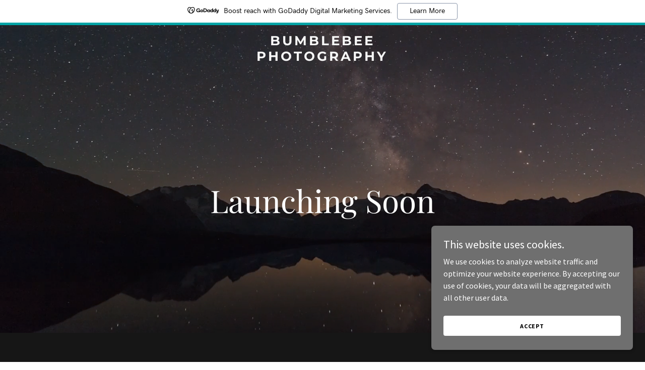

--- FILE ---
content_type: text/html;charset=utf-8
request_url: https://bumblebeephotography.ca/
body_size: 16583
content:
<!DOCTYPE html><html lang="en-US"><head><meta charSet="utf-8"/><meta http-equiv="X-UA-Compatible" content="IE=edge"/><meta name="viewport" content="width=device-width, initial-scale=1"/><title>bumblebeephotography.ca</title><meta name="author" content="Bumblebee Photography"/><meta name="generator" content="Starfield Technologies; Go Daddy Website Builder 8.0.0000"/><link rel="manifest" href="/manifest.webmanifest"/><link rel="apple-touch-icon" sizes="57x57" href="//img1.wsimg.com/isteam/ip/static/pwa-app/logo-default.png/:/rs=w:57,h:57,m"/><link rel="apple-touch-icon" sizes="60x60" href="//img1.wsimg.com/isteam/ip/static/pwa-app/logo-default.png/:/rs=w:60,h:60,m"/><link rel="apple-touch-icon" sizes="72x72" href="//img1.wsimg.com/isteam/ip/static/pwa-app/logo-default.png/:/rs=w:72,h:72,m"/><link rel="apple-touch-icon" sizes="114x114" href="//img1.wsimg.com/isteam/ip/static/pwa-app/logo-default.png/:/rs=w:114,h:114,m"/><link rel="apple-touch-icon" sizes="120x120" href="//img1.wsimg.com/isteam/ip/static/pwa-app/logo-default.png/:/rs=w:120,h:120,m"/><link rel="apple-touch-icon" sizes="144x144" href="//img1.wsimg.com/isteam/ip/static/pwa-app/logo-default.png/:/rs=w:144,h:144,m"/><link rel="apple-touch-icon" sizes="152x152" href="//img1.wsimg.com/isteam/ip/static/pwa-app/logo-default.png/:/rs=w:152,h:152,m"/><link rel="apple-touch-icon" sizes="180x180" href="//img1.wsimg.com/isteam/ip/static/pwa-app/logo-default.png/:/rs=w:180,h:180,m"/><meta property="og:url" content="https://bumblebeephotography.ca/"/>
<meta property="og:site_name" content="Bumblebee Photography"/>
<meta property="og:title" content="Bumblebee Photography"/>
<meta property="og:type" content="website"/>
<meta property="og:image" content="https://img1.wsimg.com/isteam/videos/uA41GmyyG8IMaxXdb"/>
<meta property="og:locale" content="en_US"/>
<meta name="twitter:card" content="summary"/>
<meta name="twitter:title" content="Bumblebee Photography"/>
<meta name="twitter:description" content="Launching Soon"/>
<meta name="twitter:image" content="https://img1.wsimg.com/isteam/videos/uA41GmyyG8IMaxXdb"/>
<meta name="twitter:image:alt" content="Bumblebee Photography"/>
<meta name="theme-color" content="#6F6F6F"/><style data-inline-fonts>/* cyrillic */
@font-face {
  font-family: 'Playfair Display';
  font-style: normal;
  font-weight: 400;
  font-display: swap;
  src: url(https://img1.wsimg.com/gfonts/s/playfairdisplay/v40/nuFiD-vYSZviVYUb_rj3ij__anPXDTjYgFE_.woff2) format('woff2');
  unicode-range: U+0301, U+0400-045F, U+0490-0491, U+04B0-04B1, U+2116;
}
/* vietnamese */
@font-face {
  font-family: 'Playfair Display';
  font-style: normal;
  font-weight: 400;
  font-display: swap;
  src: url(https://img1.wsimg.com/gfonts/s/playfairdisplay/v40/nuFiD-vYSZviVYUb_rj3ij__anPXDTPYgFE_.woff2) format('woff2');
  unicode-range: U+0102-0103, U+0110-0111, U+0128-0129, U+0168-0169, U+01A0-01A1, U+01AF-01B0, U+0300-0301, U+0303-0304, U+0308-0309, U+0323, U+0329, U+1EA0-1EF9, U+20AB;
}
/* latin-ext */
@font-face {
  font-family: 'Playfair Display';
  font-style: normal;
  font-weight: 400;
  font-display: swap;
  src: url(https://img1.wsimg.com/gfonts/s/playfairdisplay/v40/nuFiD-vYSZviVYUb_rj3ij__anPXDTLYgFE_.woff2) format('woff2');
  unicode-range: U+0100-02BA, U+02BD-02C5, U+02C7-02CC, U+02CE-02D7, U+02DD-02FF, U+0304, U+0308, U+0329, U+1D00-1DBF, U+1E00-1E9F, U+1EF2-1EFF, U+2020, U+20A0-20AB, U+20AD-20C0, U+2113, U+2C60-2C7F, U+A720-A7FF;
}
/* latin */
@font-face {
  font-family: 'Playfair Display';
  font-style: normal;
  font-weight: 400;
  font-display: swap;
  src: url(https://img1.wsimg.com/gfonts/s/playfairdisplay/v40/nuFiD-vYSZviVYUb_rj3ij__anPXDTzYgA.woff2) format('woff2');
  unicode-range: U+0000-00FF, U+0131, U+0152-0153, U+02BB-02BC, U+02C6, U+02DA, U+02DC, U+0304, U+0308, U+0329, U+2000-206F, U+20AC, U+2122, U+2191, U+2193, U+2212, U+2215, U+FEFF, U+FFFD;
}
/* cyrillic */
@font-face {
  font-family: 'Playfair Display';
  font-style: normal;
  font-weight: 700;
  font-display: swap;
  src: url(https://img1.wsimg.com/gfonts/s/playfairdisplay/v40/nuFiD-vYSZviVYUb_rj3ij__anPXDTjYgFE_.woff2) format('woff2');
  unicode-range: U+0301, U+0400-045F, U+0490-0491, U+04B0-04B1, U+2116;
}
/* vietnamese */
@font-face {
  font-family: 'Playfair Display';
  font-style: normal;
  font-weight: 700;
  font-display: swap;
  src: url(https://img1.wsimg.com/gfonts/s/playfairdisplay/v40/nuFiD-vYSZviVYUb_rj3ij__anPXDTPYgFE_.woff2) format('woff2');
  unicode-range: U+0102-0103, U+0110-0111, U+0128-0129, U+0168-0169, U+01A0-01A1, U+01AF-01B0, U+0300-0301, U+0303-0304, U+0308-0309, U+0323, U+0329, U+1EA0-1EF9, U+20AB;
}
/* latin-ext */
@font-face {
  font-family: 'Playfair Display';
  font-style: normal;
  font-weight: 700;
  font-display: swap;
  src: url(https://img1.wsimg.com/gfonts/s/playfairdisplay/v40/nuFiD-vYSZviVYUb_rj3ij__anPXDTLYgFE_.woff2) format('woff2');
  unicode-range: U+0100-02BA, U+02BD-02C5, U+02C7-02CC, U+02CE-02D7, U+02DD-02FF, U+0304, U+0308, U+0329, U+1D00-1DBF, U+1E00-1E9F, U+1EF2-1EFF, U+2020, U+20A0-20AB, U+20AD-20C0, U+2113, U+2C60-2C7F, U+A720-A7FF;
}
/* latin */
@font-face {
  font-family: 'Playfair Display';
  font-style: normal;
  font-weight: 700;
  font-display: swap;
  src: url(https://img1.wsimg.com/gfonts/s/playfairdisplay/v40/nuFiD-vYSZviVYUb_rj3ij__anPXDTzYgA.woff2) format('woff2');
  unicode-range: U+0000-00FF, U+0131, U+0152-0153, U+02BB-02BC, U+02C6, U+02DA, U+02DC, U+0304, U+0308, U+0329, U+2000-206F, U+20AC, U+2122, U+2191, U+2193, U+2212, U+2215, U+FEFF, U+FFFD;
}
/* cyrillic */
@font-face {
  font-family: 'Playfair Display';
  font-style: normal;
  font-weight: 900;
  font-display: swap;
  src: url(https://img1.wsimg.com/gfonts/s/playfairdisplay/v40/nuFiD-vYSZviVYUb_rj3ij__anPXDTjYgFE_.woff2) format('woff2');
  unicode-range: U+0301, U+0400-045F, U+0490-0491, U+04B0-04B1, U+2116;
}
/* vietnamese */
@font-face {
  font-family: 'Playfair Display';
  font-style: normal;
  font-weight: 900;
  font-display: swap;
  src: url(https://img1.wsimg.com/gfonts/s/playfairdisplay/v40/nuFiD-vYSZviVYUb_rj3ij__anPXDTPYgFE_.woff2) format('woff2');
  unicode-range: U+0102-0103, U+0110-0111, U+0128-0129, U+0168-0169, U+01A0-01A1, U+01AF-01B0, U+0300-0301, U+0303-0304, U+0308-0309, U+0323, U+0329, U+1EA0-1EF9, U+20AB;
}
/* latin-ext */
@font-face {
  font-family: 'Playfair Display';
  font-style: normal;
  font-weight: 900;
  font-display: swap;
  src: url(https://img1.wsimg.com/gfonts/s/playfairdisplay/v40/nuFiD-vYSZviVYUb_rj3ij__anPXDTLYgFE_.woff2) format('woff2');
  unicode-range: U+0100-02BA, U+02BD-02C5, U+02C7-02CC, U+02CE-02D7, U+02DD-02FF, U+0304, U+0308, U+0329, U+1D00-1DBF, U+1E00-1E9F, U+1EF2-1EFF, U+2020, U+20A0-20AB, U+20AD-20C0, U+2113, U+2C60-2C7F, U+A720-A7FF;
}
/* latin */
@font-face {
  font-family: 'Playfair Display';
  font-style: normal;
  font-weight: 900;
  font-display: swap;
  src: url(https://img1.wsimg.com/gfonts/s/playfairdisplay/v40/nuFiD-vYSZviVYUb_rj3ij__anPXDTzYgA.woff2) format('woff2');
  unicode-range: U+0000-00FF, U+0131, U+0152-0153, U+02BB-02BC, U+02C6, U+02DA, U+02DC, U+0304, U+0308, U+0329, U+2000-206F, U+20AC, U+2122, U+2191, U+2193, U+2212, U+2215, U+FEFF, U+FFFD;
}

/* cyrillic-ext */
@font-face {
  font-family: 'Source Sans Pro';
  font-style: italic;
  font-weight: 300;
  font-display: swap;
  src: url(https://img1.wsimg.com/gfonts/s/sourcesanspro/v23/6xKwdSBYKcSV-LCoeQqfX1RYOo3qPZZMkidh18Smxg.woff2) format('woff2');
  unicode-range: U+0460-052F, U+1C80-1C8A, U+20B4, U+2DE0-2DFF, U+A640-A69F, U+FE2E-FE2F;
}
/* cyrillic */
@font-face {
  font-family: 'Source Sans Pro';
  font-style: italic;
  font-weight: 300;
  font-display: swap;
  src: url(https://img1.wsimg.com/gfonts/s/sourcesanspro/v23/6xKwdSBYKcSV-LCoeQqfX1RYOo3qPZZMkido18Smxg.woff2) format('woff2');
  unicode-range: U+0301, U+0400-045F, U+0490-0491, U+04B0-04B1, U+2116;
}
/* greek-ext */
@font-face {
  font-family: 'Source Sans Pro';
  font-style: italic;
  font-weight: 300;
  font-display: swap;
  src: url(https://img1.wsimg.com/gfonts/s/sourcesanspro/v23/6xKwdSBYKcSV-LCoeQqfX1RYOo3qPZZMkidg18Smxg.woff2) format('woff2');
  unicode-range: U+1F00-1FFF;
}
/* greek */
@font-face {
  font-family: 'Source Sans Pro';
  font-style: italic;
  font-weight: 300;
  font-display: swap;
  src: url(https://img1.wsimg.com/gfonts/s/sourcesanspro/v23/6xKwdSBYKcSV-LCoeQqfX1RYOo3qPZZMkidv18Smxg.woff2) format('woff2');
  unicode-range: U+0370-0377, U+037A-037F, U+0384-038A, U+038C, U+038E-03A1, U+03A3-03FF;
}
/* vietnamese */
@font-face {
  font-family: 'Source Sans Pro';
  font-style: italic;
  font-weight: 300;
  font-display: swap;
  src: url(https://img1.wsimg.com/gfonts/s/sourcesanspro/v23/6xKwdSBYKcSV-LCoeQqfX1RYOo3qPZZMkidj18Smxg.woff2) format('woff2');
  unicode-range: U+0102-0103, U+0110-0111, U+0128-0129, U+0168-0169, U+01A0-01A1, U+01AF-01B0, U+0300-0301, U+0303-0304, U+0308-0309, U+0323, U+0329, U+1EA0-1EF9, U+20AB;
}
/* latin-ext */
@font-face {
  font-family: 'Source Sans Pro';
  font-style: italic;
  font-weight: 300;
  font-display: swap;
  src: url(https://img1.wsimg.com/gfonts/s/sourcesanspro/v23/6xKwdSBYKcSV-LCoeQqfX1RYOo3qPZZMkidi18Smxg.woff2) format('woff2');
  unicode-range: U+0100-02BA, U+02BD-02C5, U+02C7-02CC, U+02CE-02D7, U+02DD-02FF, U+0304, U+0308, U+0329, U+1D00-1DBF, U+1E00-1E9F, U+1EF2-1EFF, U+2020, U+20A0-20AB, U+20AD-20C0, U+2113, U+2C60-2C7F, U+A720-A7FF;
}
/* latin */
@font-face {
  font-family: 'Source Sans Pro';
  font-style: italic;
  font-weight: 300;
  font-display: swap;
  src: url(https://img1.wsimg.com/gfonts/s/sourcesanspro/v23/6xKwdSBYKcSV-LCoeQqfX1RYOo3qPZZMkids18Q.woff2) format('woff2');
  unicode-range: U+0000-00FF, U+0131, U+0152-0153, U+02BB-02BC, U+02C6, U+02DA, U+02DC, U+0304, U+0308, U+0329, U+2000-206F, U+20AC, U+2122, U+2191, U+2193, U+2212, U+2215, U+FEFF, U+FFFD;
}
/* cyrillic-ext */
@font-face {
  font-family: 'Source Sans Pro';
  font-style: italic;
  font-weight: 400;
  font-display: swap;
  src: url(https://img1.wsimg.com/gfonts/s/sourcesanspro/v23/6xK1dSBYKcSV-LCoeQqfX1RYOo3qPZ7qsDJT9g.woff2) format('woff2');
  unicode-range: U+0460-052F, U+1C80-1C8A, U+20B4, U+2DE0-2DFF, U+A640-A69F, U+FE2E-FE2F;
}
/* cyrillic */
@font-face {
  font-family: 'Source Sans Pro';
  font-style: italic;
  font-weight: 400;
  font-display: swap;
  src: url(https://img1.wsimg.com/gfonts/s/sourcesanspro/v23/6xK1dSBYKcSV-LCoeQqfX1RYOo3qPZ7jsDJT9g.woff2) format('woff2');
  unicode-range: U+0301, U+0400-045F, U+0490-0491, U+04B0-04B1, U+2116;
}
/* greek-ext */
@font-face {
  font-family: 'Source Sans Pro';
  font-style: italic;
  font-weight: 400;
  font-display: swap;
  src: url(https://img1.wsimg.com/gfonts/s/sourcesanspro/v23/6xK1dSBYKcSV-LCoeQqfX1RYOo3qPZ7rsDJT9g.woff2) format('woff2');
  unicode-range: U+1F00-1FFF;
}
/* greek */
@font-face {
  font-family: 'Source Sans Pro';
  font-style: italic;
  font-weight: 400;
  font-display: swap;
  src: url(https://img1.wsimg.com/gfonts/s/sourcesanspro/v23/6xK1dSBYKcSV-LCoeQqfX1RYOo3qPZ7ksDJT9g.woff2) format('woff2');
  unicode-range: U+0370-0377, U+037A-037F, U+0384-038A, U+038C, U+038E-03A1, U+03A3-03FF;
}
/* vietnamese */
@font-face {
  font-family: 'Source Sans Pro';
  font-style: italic;
  font-weight: 400;
  font-display: swap;
  src: url(https://img1.wsimg.com/gfonts/s/sourcesanspro/v23/6xK1dSBYKcSV-LCoeQqfX1RYOo3qPZ7osDJT9g.woff2) format('woff2');
  unicode-range: U+0102-0103, U+0110-0111, U+0128-0129, U+0168-0169, U+01A0-01A1, U+01AF-01B0, U+0300-0301, U+0303-0304, U+0308-0309, U+0323, U+0329, U+1EA0-1EF9, U+20AB;
}
/* latin-ext */
@font-face {
  font-family: 'Source Sans Pro';
  font-style: italic;
  font-weight: 400;
  font-display: swap;
  src: url(https://img1.wsimg.com/gfonts/s/sourcesanspro/v23/6xK1dSBYKcSV-LCoeQqfX1RYOo3qPZ7psDJT9g.woff2) format('woff2');
  unicode-range: U+0100-02BA, U+02BD-02C5, U+02C7-02CC, U+02CE-02D7, U+02DD-02FF, U+0304, U+0308, U+0329, U+1D00-1DBF, U+1E00-1E9F, U+1EF2-1EFF, U+2020, U+20A0-20AB, U+20AD-20C0, U+2113, U+2C60-2C7F, U+A720-A7FF;
}
/* latin */
@font-face {
  font-family: 'Source Sans Pro';
  font-style: italic;
  font-weight: 400;
  font-display: swap;
  src: url(https://img1.wsimg.com/gfonts/s/sourcesanspro/v23/6xK1dSBYKcSV-LCoeQqfX1RYOo3qPZ7nsDI.woff2) format('woff2');
  unicode-range: U+0000-00FF, U+0131, U+0152-0153, U+02BB-02BC, U+02C6, U+02DA, U+02DC, U+0304, U+0308, U+0329, U+2000-206F, U+20AC, U+2122, U+2191, U+2193, U+2212, U+2215, U+FEFF, U+FFFD;
}
/* cyrillic-ext */
@font-face {
  font-family: 'Source Sans Pro';
  font-style: italic;
  font-weight: 700;
  font-display: swap;
  src: url(https://img1.wsimg.com/gfonts/s/sourcesanspro/v23/6xKwdSBYKcSV-LCoeQqfX1RYOo3qPZZclSdh18Smxg.woff2) format('woff2');
  unicode-range: U+0460-052F, U+1C80-1C8A, U+20B4, U+2DE0-2DFF, U+A640-A69F, U+FE2E-FE2F;
}
/* cyrillic */
@font-face {
  font-family: 'Source Sans Pro';
  font-style: italic;
  font-weight: 700;
  font-display: swap;
  src: url(https://img1.wsimg.com/gfonts/s/sourcesanspro/v23/6xKwdSBYKcSV-LCoeQqfX1RYOo3qPZZclSdo18Smxg.woff2) format('woff2');
  unicode-range: U+0301, U+0400-045F, U+0490-0491, U+04B0-04B1, U+2116;
}
/* greek-ext */
@font-face {
  font-family: 'Source Sans Pro';
  font-style: italic;
  font-weight: 700;
  font-display: swap;
  src: url(https://img1.wsimg.com/gfonts/s/sourcesanspro/v23/6xKwdSBYKcSV-LCoeQqfX1RYOo3qPZZclSdg18Smxg.woff2) format('woff2');
  unicode-range: U+1F00-1FFF;
}
/* greek */
@font-face {
  font-family: 'Source Sans Pro';
  font-style: italic;
  font-weight: 700;
  font-display: swap;
  src: url(https://img1.wsimg.com/gfonts/s/sourcesanspro/v23/6xKwdSBYKcSV-LCoeQqfX1RYOo3qPZZclSdv18Smxg.woff2) format('woff2');
  unicode-range: U+0370-0377, U+037A-037F, U+0384-038A, U+038C, U+038E-03A1, U+03A3-03FF;
}
/* vietnamese */
@font-face {
  font-family: 'Source Sans Pro';
  font-style: italic;
  font-weight: 700;
  font-display: swap;
  src: url(https://img1.wsimg.com/gfonts/s/sourcesanspro/v23/6xKwdSBYKcSV-LCoeQqfX1RYOo3qPZZclSdj18Smxg.woff2) format('woff2');
  unicode-range: U+0102-0103, U+0110-0111, U+0128-0129, U+0168-0169, U+01A0-01A1, U+01AF-01B0, U+0300-0301, U+0303-0304, U+0308-0309, U+0323, U+0329, U+1EA0-1EF9, U+20AB;
}
/* latin-ext */
@font-face {
  font-family: 'Source Sans Pro';
  font-style: italic;
  font-weight: 700;
  font-display: swap;
  src: url(https://img1.wsimg.com/gfonts/s/sourcesanspro/v23/6xKwdSBYKcSV-LCoeQqfX1RYOo3qPZZclSdi18Smxg.woff2) format('woff2');
  unicode-range: U+0100-02BA, U+02BD-02C5, U+02C7-02CC, U+02CE-02D7, U+02DD-02FF, U+0304, U+0308, U+0329, U+1D00-1DBF, U+1E00-1E9F, U+1EF2-1EFF, U+2020, U+20A0-20AB, U+20AD-20C0, U+2113, U+2C60-2C7F, U+A720-A7FF;
}
/* latin */
@font-face {
  font-family: 'Source Sans Pro';
  font-style: italic;
  font-weight: 700;
  font-display: swap;
  src: url(https://img1.wsimg.com/gfonts/s/sourcesanspro/v23/6xKwdSBYKcSV-LCoeQqfX1RYOo3qPZZclSds18Q.woff2) format('woff2');
  unicode-range: U+0000-00FF, U+0131, U+0152-0153, U+02BB-02BC, U+02C6, U+02DA, U+02DC, U+0304, U+0308, U+0329, U+2000-206F, U+20AC, U+2122, U+2191, U+2193, U+2212, U+2215, U+FEFF, U+FFFD;
}
/* cyrillic-ext */
@font-face {
  font-family: 'Source Sans Pro';
  font-style: normal;
  font-weight: 300;
  font-display: swap;
  src: url(https://img1.wsimg.com/gfonts/s/sourcesanspro/v23/6xKydSBYKcSV-LCoeQqfX1RYOo3ik4zwmhduz8A.woff2) format('woff2');
  unicode-range: U+0460-052F, U+1C80-1C8A, U+20B4, U+2DE0-2DFF, U+A640-A69F, U+FE2E-FE2F;
}
/* cyrillic */
@font-face {
  font-family: 'Source Sans Pro';
  font-style: normal;
  font-weight: 300;
  font-display: swap;
  src: url(https://img1.wsimg.com/gfonts/s/sourcesanspro/v23/6xKydSBYKcSV-LCoeQqfX1RYOo3ik4zwkxduz8A.woff2) format('woff2');
  unicode-range: U+0301, U+0400-045F, U+0490-0491, U+04B0-04B1, U+2116;
}
/* greek-ext */
@font-face {
  font-family: 'Source Sans Pro';
  font-style: normal;
  font-weight: 300;
  font-display: swap;
  src: url(https://img1.wsimg.com/gfonts/s/sourcesanspro/v23/6xKydSBYKcSV-LCoeQqfX1RYOo3ik4zwmxduz8A.woff2) format('woff2');
  unicode-range: U+1F00-1FFF;
}
/* greek */
@font-face {
  font-family: 'Source Sans Pro';
  font-style: normal;
  font-weight: 300;
  font-display: swap;
  src: url(https://img1.wsimg.com/gfonts/s/sourcesanspro/v23/6xKydSBYKcSV-LCoeQqfX1RYOo3ik4zwlBduz8A.woff2) format('woff2');
  unicode-range: U+0370-0377, U+037A-037F, U+0384-038A, U+038C, U+038E-03A1, U+03A3-03FF;
}
/* vietnamese */
@font-face {
  font-family: 'Source Sans Pro';
  font-style: normal;
  font-weight: 300;
  font-display: swap;
  src: url(https://img1.wsimg.com/gfonts/s/sourcesanspro/v23/6xKydSBYKcSV-LCoeQqfX1RYOo3ik4zwmBduz8A.woff2) format('woff2');
  unicode-range: U+0102-0103, U+0110-0111, U+0128-0129, U+0168-0169, U+01A0-01A1, U+01AF-01B0, U+0300-0301, U+0303-0304, U+0308-0309, U+0323, U+0329, U+1EA0-1EF9, U+20AB;
}
/* latin-ext */
@font-face {
  font-family: 'Source Sans Pro';
  font-style: normal;
  font-weight: 300;
  font-display: swap;
  src: url(https://img1.wsimg.com/gfonts/s/sourcesanspro/v23/6xKydSBYKcSV-LCoeQqfX1RYOo3ik4zwmRduz8A.woff2) format('woff2');
  unicode-range: U+0100-02BA, U+02BD-02C5, U+02C7-02CC, U+02CE-02D7, U+02DD-02FF, U+0304, U+0308, U+0329, U+1D00-1DBF, U+1E00-1E9F, U+1EF2-1EFF, U+2020, U+20A0-20AB, U+20AD-20C0, U+2113, U+2C60-2C7F, U+A720-A7FF;
}
/* latin */
@font-face {
  font-family: 'Source Sans Pro';
  font-style: normal;
  font-weight: 300;
  font-display: swap;
  src: url(https://img1.wsimg.com/gfonts/s/sourcesanspro/v23/6xKydSBYKcSV-LCoeQqfX1RYOo3ik4zwlxdu.woff2) format('woff2');
  unicode-range: U+0000-00FF, U+0131, U+0152-0153, U+02BB-02BC, U+02C6, U+02DA, U+02DC, U+0304, U+0308, U+0329, U+2000-206F, U+20AC, U+2122, U+2191, U+2193, U+2212, U+2215, U+FEFF, U+FFFD;
}
/* cyrillic-ext */
@font-face {
  font-family: 'Source Sans Pro';
  font-style: normal;
  font-weight: 400;
  font-display: swap;
  src: url(https://img1.wsimg.com/gfonts/s/sourcesanspro/v23/6xK3dSBYKcSV-LCoeQqfX1RYOo3qNa7lqDY.woff2) format('woff2');
  unicode-range: U+0460-052F, U+1C80-1C8A, U+20B4, U+2DE0-2DFF, U+A640-A69F, U+FE2E-FE2F;
}
/* cyrillic */
@font-face {
  font-family: 'Source Sans Pro';
  font-style: normal;
  font-weight: 400;
  font-display: swap;
  src: url(https://img1.wsimg.com/gfonts/s/sourcesanspro/v23/6xK3dSBYKcSV-LCoeQqfX1RYOo3qPK7lqDY.woff2) format('woff2');
  unicode-range: U+0301, U+0400-045F, U+0490-0491, U+04B0-04B1, U+2116;
}
/* greek-ext */
@font-face {
  font-family: 'Source Sans Pro';
  font-style: normal;
  font-weight: 400;
  font-display: swap;
  src: url(https://img1.wsimg.com/gfonts/s/sourcesanspro/v23/6xK3dSBYKcSV-LCoeQqfX1RYOo3qNK7lqDY.woff2) format('woff2');
  unicode-range: U+1F00-1FFF;
}
/* greek */
@font-face {
  font-family: 'Source Sans Pro';
  font-style: normal;
  font-weight: 400;
  font-display: swap;
  src: url(https://img1.wsimg.com/gfonts/s/sourcesanspro/v23/6xK3dSBYKcSV-LCoeQqfX1RYOo3qO67lqDY.woff2) format('woff2');
  unicode-range: U+0370-0377, U+037A-037F, U+0384-038A, U+038C, U+038E-03A1, U+03A3-03FF;
}
/* vietnamese */
@font-face {
  font-family: 'Source Sans Pro';
  font-style: normal;
  font-weight: 400;
  font-display: swap;
  src: url(https://img1.wsimg.com/gfonts/s/sourcesanspro/v23/6xK3dSBYKcSV-LCoeQqfX1RYOo3qN67lqDY.woff2) format('woff2');
  unicode-range: U+0102-0103, U+0110-0111, U+0128-0129, U+0168-0169, U+01A0-01A1, U+01AF-01B0, U+0300-0301, U+0303-0304, U+0308-0309, U+0323, U+0329, U+1EA0-1EF9, U+20AB;
}
/* latin-ext */
@font-face {
  font-family: 'Source Sans Pro';
  font-style: normal;
  font-weight: 400;
  font-display: swap;
  src: url(https://img1.wsimg.com/gfonts/s/sourcesanspro/v23/6xK3dSBYKcSV-LCoeQqfX1RYOo3qNq7lqDY.woff2) format('woff2');
  unicode-range: U+0100-02BA, U+02BD-02C5, U+02C7-02CC, U+02CE-02D7, U+02DD-02FF, U+0304, U+0308, U+0329, U+1D00-1DBF, U+1E00-1E9F, U+1EF2-1EFF, U+2020, U+20A0-20AB, U+20AD-20C0, U+2113, U+2C60-2C7F, U+A720-A7FF;
}
/* latin */
@font-face {
  font-family: 'Source Sans Pro';
  font-style: normal;
  font-weight: 400;
  font-display: swap;
  src: url(https://img1.wsimg.com/gfonts/s/sourcesanspro/v23/6xK3dSBYKcSV-LCoeQqfX1RYOo3qOK7l.woff2) format('woff2');
  unicode-range: U+0000-00FF, U+0131, U+0152-0153, U+02BB-02BC, U+02C6, U+02DA, U+02DC, U+0304, U+0308, U+0329, U+2000-206F, U+20AC, U+2122, U+2191, U+2193, U+2212, U+2215, U+FEFF, U+FFFD;
}
/* cyrillic-ext */
@font-face {
  font-family: 'Source Sans Pro';
  font-style: normal;
  font-weight: 700;
  font-display: swap;
  src: url(https://img1.wsimg.com/gfonts/s/sourcesanspro/v23/6xKydSBYKcSV-LCoeQqfX1RYOo3ig4vwmhduz8A.woff2) format('woff2');
  unicode-range: U+0460-052F, U+1C80-1C8A, U+20B4, U+2DE0-2DFF, U+A640-A69F, U+FE2E-FE2F;
}
/* cyrillic */
@font-face {
  font-family: 'Source Sans Pro';
  font-style: normal;
  font-weight: 700;
  font-display: swap;
  src: url(https://img1.wsimg.com/gfonts/s/sourcesanspro/v23/6xKydSBYKcSV-LCoeQqfX1RYOo3ig4vwkxduz8A.woff2) format('woff2');
  unicode-range: U+0301, U+0400-045F, U+0490-0491, U+04B0-04B1, U+2116;
}
/* greek-ext */
@font-face {
  font-family: 'Source Sans Pro';
  font-style: normal;
  font-weight: 700;
  font-display: swap;
  src: url(https://img1.wsimg.com/gfonts/s/sourcesanspro/v23/6xKydSBYKcSV-LCoeQqfX1RYOo3ig4vwmxduz8A.woff2) format('woff2');
  unicode-range: U+1F00-1FFF;
}
/* greek */
@font-face {
  font-family: 'Source Sans Pro';
  font-style: normal;
  font-weight: 700;
  font-display: swap;
  src: url(https://img1.wsimg.com/gfonts/s/sourcesanspro/v23/6xKydSBYKcSV-LCoeQqfX1RYOo3ig4vwlBduz8A.woff2) format('woff2');
  unicode-range: U+0370-0377, U+037A-037F, U+0384-038A, U+038C, U+038E-03A1, U+03A3-03FF;
}
/* vietnamese */
@font-face {
  font-family: 'Source Sans Pro';
  font-style: normal;
  font-weight: 700;
  font-display: swap;
  src: url(https://img1.wsimg.com/gfonts/s/sourcesanspro/v23/6xKydSBYKcSV-LCoeQqfX1RYOo3ig4vwmBduz8A.woff2) format('woff2');
  unicode-range: U+0102-0103, U+0110-0111, U+0128-0129, U+0168-0169, U+01A0-01A1, U+01AF-01B0, U+0300-0301, U+0303-0304, U+0308-0309, U+0323, U+0329, U+1EA0-1EF9, U+20AB;
}
/* latin-ext */
@font-face {
  font-family: 'Source Sans Pro';
  font-style: normal;
  font-weight: 700;
  font-display: swap;
  src: url(https://img1.wsimg.com/gfonts/s/sourcesanspro/v23/6xKydSBYKcSV-LCoeQqfX1RYOo3ig4vwmRduz8A.woff2) format('woff2');
  unicode-range: U+0100-02BA, U+02BD-02C5, U+02C7-02CC, U+02CE-02D7, U+02DD-02FF, U+0304, U+0308, U+0329, U+1D00-1DBF, U+1E00-1E9F, U+1EF2-1EFF, U+2020, U+20A0-20AB, U+20AD-20C0, U+2113, U+2C60-2C7F, U+A720-A7FF;
}
/* latin */
@font-face {
  font-family: 'Source Sans Pro';
  font-style: normal;
  font-weight: 700;
  font-display: swap;
  src: url(https://img1.wsimg.com/gfonts/s/sourcesanspro/v23/6xKydSBYKcSV-LCoeQqfX1RYOo3ig4vwlxdu.woff2) format('woff2');
  unicode-range: U+0000-00FF, U+0131, U+0152-0153, U+02BB-02BC, U+02C6, U+02DA, U+02DC, U+0304, U+0308, U+0329, U+2000-206F, U+20AC, U+2122, U+2191, U+2193, U+2212, U+2215, U+FEFF, U+FFFD;
}

/* cyrillic-ext */
@font-face {
  font-family: 'Montserrat';
  font-style: normal;
  font-weight: 600;
  font-display: swap;
  src: url(https://img1.wsimg.com/gfonts/s/montserrat/v31/JTUSjIg1_i6t8kCHKm459WRhyzbi.woff2) format('woff2');
  unicode-range: U+0460-052F, U+1C80-1C8A, U+20B4, U+2DE0-2DFF, U+A640-A69F, U+FE2E-FE2F;
}
/* cyrillic */
@font-face {
  font-family: 'Montserrat';
  font-style: normal;
  font-weight: 600;
  font-display: swap;
  src: url(https://img1.wsimg.com/gfonts/s/montserrat/v31/JTUSjIg1_i6t8kCHKm459W1hyzbi.woff2) format('woff2');
  unicode-range: U+0301, U+0400-045F, U+0490-0491, U+04B0-04B1, U+2116;
}
/* vietnamese */
@font-face {
  font-family: 'Montserrat';
  font-style: normal;
  font-weight: 600;
  font-display: swap;
  src: url(https://img1.wsimg.com/gfonts/s/montserrat/v31/JTUSjIg1_i6t8kCHKm459WZhyzbi.woff2) format('woff2');
  unicode-range: U+0102-0103, U+0110-0111, U+0128-0129, U+0168-0169, U+01A0-01A1, U+01AF-01B0, U+0300-0301, U+0303-0304, U+0308-0309, U+0323, U+0329, U+1EA0-1EF9, U+20AB;
}
/* latin-ext */
@font-face {
  font-family: 'Montserrat';
  font-style: normal;
  font-weight: 600;
  font-display: swap;
  src: url(https://img1.wsimg.com/gfonts/s/montserrat/v31/JTUSjIg1_i6t8kCHKm459Wdhyzbi.woff2) format('woff2');
  unicode-range: U+0100-02BA, U+02BD-02C5, U+02C7-02CC, U+02CE-02D7, U+02DD-02FF, U+0304, U+0308, U+0329, U+1D00-1DBF, U+1E00-1E9F, U+1EF2-1EFF, U+2020, U+20A0-20AB, U+20AD-20C0, U+2113, U+2C60-2C7F, U+A720-A7FF;
}
/* latin */
@font-face {
  font-family: 'Montserrat';
  font-style: normal;
  font-weight: 600;
  font-display: swap;
  src: url(https://img1.wsimg.com/gfonts/s/montserrat/v31/JTUSjIg1_i6t8kCHKm459Wlhyw.woff2) format('woff2');
  unicode-range: U+0000-00FF, U+0131, U+0152-0153, U+02BB-02BC, U+02C6, U+02DA, U+02DC, U+0304, U+0308, U+0329, U+2000-206F, U+20AC, U+2122, U+2191, U+2193, U+2212, U+2215, U+FEFF, U+FFFD;
}
/* cyrillic-ext */
@font-face {
  font-family: 'Montserrat';
  font-style: normal;
  font-weight: 700;
  font-display: swap;
  src: url(https://img1.wsimg.com/gfonts/s/montserrat/v31/JTUSjIg1_i6t8kCHKm459WRhyzbi.woff2) format('woff2');
  unicode-range: U+0460-052F, U+1C80-1C8A, U+20B4, U+2DE0-2DFF, U+A640-A69F, U+FE2E-FE2F;
}
/* cyrillic */
@font-face {
  font-family: 'Montserrat';
  font-style: normal;
  font-weight: 700;
  font-display: swap;
  src: url(https://img1.wsimg.com/gfonts/s/montserrat/v31/JTUSjIg1_i6t8kCHKm459W1hyzbi.woff2) format('woff2');
  unicode-range: U+0301, U+0400-045F, U+0490-0491, U+04B0-04B1, U+2116;
}
/* vietnamese */
@font-face {
  font-family: 'Montserrat';
  font-style: normal;
  font-weight: 700;
  font-display: swap;
  src: url(https://img1.wsimg.com/gfonts/s/montserrat/v31/JTUSjIg1_i6t8kCHKm459WZhyzbi.woff2) format('woff2');
  unicode-range: U+0102-0103, U+0110-0111, U+0128-0129, U+0168-0169, U+01A0-01A1, U+01AF-01B0, U+0300-0301, U+0303-0304, U+0308-0309, U+0323, U+0329, U+1EA0-1EF9, U+20AB;
}
/* latin-ext */
@font-face {
  font-family: 'Montserrat';
  font-style: normal;
  font-weight: 700;
  font-display: swap;
  src: url(https://img1.wsimg.com/gfonts/s/montserrat/v31/JTUSjIg1_i6t8kCHKm459Wdhyzbi.woff2) format('woff2');
  unicode-range: U+0100-02BA, U+02BD-02C5, U+02C7-02CC, U+02CE-02D7, U+02DD-02FF, U+0304, U+0308, U+0329, U+1D00-1DBF, U+1E00-1E9F, U+1EF2-1EFF, U+2020, U+20A0-20AB, U+20AD-20C0, U+2113, U+2C60-2C7F, U+A720-A7FF;
}
/* latin */
@font-face {
  font-family: 'Montserrat';
  font-style: normal;
  font-weight: 700;
  font-display: swap;
  src: url(https://img1.wsimg.com/gfonts/s/montserrat/v31/JTUSjIg1_i6t8kCHKm459Wlhyw.woff2) format('woff2');
  unicode-range: U+0000-00FF, U+0131, U+0152-0153, U+02BB-02BC, U+02C6, U+02DA, U+02DC, U+0304, U+0308, U+0329, U+2000-206F, U+20AC, U+2122, U+2191, U+2193, U+2212, U+2215, U+FEFF, U+FFFD;
}
</style><style>.x{-ms-text-size-adjust:100%;-webkit-text-size-adjust:100%;-webkit-tap-highlight-color:rgba(0,0,0,0);margin:0;box-sizing:border-box}.x *,.x :after,.x :before{box-sizing:inherit}.x-el a[href^="mailto:"]:not(.x-el),.x-el a[href^="tel:"]:not(.x-el){color:inherit;font-size:inherit;text-decoration:inherit}.x-el-article,.x-el-aside,.x-el-details,.x-el-figcaption,.x-el-figure,.x-el-footer,.x-el-header,.x-el-hgroup,.x-el-main,.x-el-menu,.x-el-nav,.x-el-section,.x-el-summary{display:block}.x-el-audio,.x-el-canvas,.x-el-progress,.x-el-video{display:inline-block;vertical-align:baseline}.x-el-audio:not([controls]){display:none;height:0}.x-el-template{display:none}.x-el-a{background-color:transparent;color:inherit}.x-el-a:active,.x-el-a:hover{outline:0}.x-el-abbr[title]{border-bottom:1px dotted}.x-el-b,.x-el-strong{font-weight:700}.x-el-dfn{font-style:italic}.x-el-mark{background:#ff0;color:#000}.x-el-small{font-size:80%}.x-el-sub,.x-el-sup{font-size:75%;line-height:0;position:relative;vertical-align:baseline}.x-el-sup{top:-.5em}.x-el-sub{bottom:-.25em}.x-el-img{vertical-align:middle;border:0}.x-el-svg:not(:root){overflow:hidden}.x-el-figure{margin:0}.x-el-hr{box-sizing:content-box;height:0}.x-el-pre{overflow:auto}.x-el-code,.x-el-kbd,.x-el-pre,.x-el-samp{font-family:monospace,monospace;font-size:1em}.x-el-button,.x-el-input,.x-el-optgroup,.x-el-select,.x-el-textarea{color:inherit;font:inherit;margin:0}.x-el-button{overflow:visible}.x-el-button,.x-el-select{text-transform:none}.x-el-button,.x-el-input[type=button],.x-el-input[type=reset],.x-el-input[type=submit]{-webkit-appearance:button;cursor:pointer}.x-el-button[disabled],.x-el-input[disabled]{cursor:default}.x-el-button::-moz-focus-inner,.x-el-input::-moz-focus-inner{border:0;padding:0}.x-el-input{line-height:normal}.x-el-input[type=checkbox],.x-el-input[type=radio]{box-sizing:border-box;padding:0}.x-el-input[type=number]::-webkit-inner-spin-button,.x-el-input[type=number]::-webkit-outer-spin-button{height:auto}.x-el-input[type=search]{-webkit-appearance:textfield;box-sizing:content-box}.x-el-input[type=search]::-webkit-search-cancel-button,.x-el-input[type=search]::-webkit-search-decoration{-webkit-appearance:none}.x-el-textarea{border:0}.x-el-fieldset{border:1px solid silver;margin:0 2px;padding:.35em .625em .75em}.x-el-legend{border:0;padding:0}.x-el-textarea{overflow:auto}.x-el-optgroup{font-weight:700}.x-el-table{border-collapse:collapse;border-spacing:0}.x-el-td,.x-el-th{padding:0}.x{-webkit-font-smoothing:antialiased}.x-el-hr{border:0}.x-el-fieldset,.x-el-input,.x-el-select,.x-el-textarea{margin-top:0;margin-bottom:0}.x-el-fieldset,.x-el-input[type=email],.x-el-input[type=text],.x-el-textarea{width:100%}.x-el-input,.x-el-label{vertical-align:middle}.x-el-input{border-style:none;padding:.5em}.x-el-select:not([multiple]){vertical-align:middle}.x-el-textarea{line-height:1.75;padding:.5em}.x-el.d-none{display:none!important}.sideline-footer{margin-top:auto}.disable-scroll{touch-action:none;overflow:hidden;position:fixed;max-width:100vw}@keyframes loaderscale{0%{transform:scale(1);opacity:1}45%{transform:scale(.1);opacity:.7}80%{transform:scale(1);opacity:1}}.x-loader svg{display:inline-block}.x-loader svg:first-child{animation:loaderscale .75s cubic-bezier(.2,.68,.18,1.08) -.24s infinite}.x-loader svg:nth-child(2){animation:loaderscale .75s cubic-bezier(.2,.68,.18,1.08) -.12s infinite}.x-loader svg:nth-child(3){animation:loaderscale .75s cubic-bezier(.2,.68,.18,1.08) 0s infinite}.x-icon>svg{transition:transform .33s ease-in-out}.x-icon>svg.rotate-90{transform:rotate(-90deg)}.x-icon>svg.rotate90{transform:rotate(90deg)}.x-icon>svg.rotate-180{transform:rotate(-180deg)}.x-icon>svg.rotate180{transform:rotate(180deg)}.x-rt ol,.x-rt ul{text-align:left}.x-rt p{margin:0}.mte-inline-block{display:inline-block}@media only screen and (min-device-width:1025px){:root select,_::-webkit-full-page-media,_:future{font-family:sans-serif!important}}

</style>
<style>/*
Copyright 2017 The Playfair Display Project Authors (https://github.com/clauseggers/Playfair-Display), with Reserved Font Name "Playfair Display".

This Font Software is licensed under the SIL Open Font License, Version 1.1.
This license is copied below, and is also available with a FAQ at: http://scripts.sil.org/OFL

—————————————————————————————-
SIL OPEN FONT LICENSE Version 1.1 - 26 February 2007
—————————————————————————————-
*/

/*
Copyright 2010, 2012, 2014 Adobe Systems Incorporated (http://www.adobe.com/), with Reserved Font Name Source.

This Font Software is licensed under the SIL Open Font License, Version 1.1.
This license is copied below, and is also available with a FAQ at: http://scripts.sil.org/OFL

—————————————————————————————-
SIL OPEN FONT LICENSE Version 1.1 - 26 February 2007
—————————————————————————————-
*/

/*
Copyright 2011 The Montserrat Project Authors (https://github.com/JulietaUla/Montserrat)

This Font Software is licensed under the SIL Open Font License, Version 1.1.
This license is copied below, and is also available with a FAQ at: http://scripts.sil.org/OFL

—————————————————————————————-
SIL OPEN FONT LICENSE Version 1.1 - 26 February 2007
—————————————————————————————-
*/
</style>
<style data-glamor="cxs-default-sheet">.x .c1-1{letter-spacing:normal}.x .c1-2{text-transform:none}.x .c1-3{background-color:rgb(255, 255, 255)}.x .c1-4{width:100%}.x .c1-5 > div{position:relative}.x .c1-6 > div{overflow:hidden}.x .c1-7 > div{margin-top:auto}.x .c1-8 > div{margin-right:auto}.x .c1-9 > div{margin-bottom:auto}.x .c1-a > div{margin-left:auto}.x .c1-b{font-family:'Source Sans Pro', arial, sans-serif}.x .c1-c{font-size:16px}.x .c1-h{background-color:rgb(22, 22, 22)}.x .c1-i{padding-top:56px}.x .c1-j{padding-bottom:56px}.x .c1-k{overflow:hidden}.x .c1-l{padding:0px !important}.x .c1-o{position:relative}.x .c1-p{height:100%}.x .c1-q{position:absolute}.x .c1-r{margin-top:0}.x .c1-s{margin-right:auto}.x .c1-t{margin-bottom:0}.x .c1-u{margin-left:auto}.x .c1-v{display:block}.x .c1-w{top:0px}.x .c1-x{left:0px}.x .c1-y{max-width:100%}.x .c1-z{vertical-align:middle}.x .c1-10{aspect-ratio:auto}.x .c1-11{border-style:solid}.x .c1-12{border-color:white}.x .c1-13{border-top-width:0px}.x .c1-14{border-right-width:0px}.x .c1-15{border-bottom-width:0px}.x .c1-16{border-left-width:0px}.x .c1-17{top:50%}.x .c1-18{left:50%}.x .c1-19{transform:translateX(-50%) translateY(-50%)}.x .c1-1a{min-height:100%}.x .c1-1b{object-fit:cover}.x .c1-1c{display:none}.x .c1-1d{padding-top:0px}.x .c1-1e{padding-right:0px}.x .c1-1f{padding-bottom:0px}.x .c1-1g{padding-left:0px}.x .c1-1h{border-radius:0px}.x .c1-1i{[object -object]:0px}.x .c1-1k{pointer-events:none}.x .c1-1l{background:url(https://img1.wsimg.com/isteam/videos/uA41GmyyG8IMaxXdb) center/cover}.x .c1-1m{margin-right:0px}.x .c1-1n{margin-left:0px}.x .c1-1p{opacity:0.2}.x .c1-1q{right:0px}.x .c1-1r{bottom:0px}.x .c1-1s{display:flex}.x .c1-1t{flex-direction:column}.x .c1-1u{min-height:500px}.x .c1-1v{justify-content:flex-start}.x .c1-1x{position:static}.x .c1-1z{z-index:3}.x .c1-20{background-color:transparent}.x .c1-21{transition:background .3s}.x .c1-22{padding-top:24px}.x .c1-23{padding-bottom:24px}.x .c1-24{padding-left:24px}.x .c1-25{padding-right:24px}.x .c1-26{z-index:auto}.x .c1-2b{align-items:center}.x .c1-2c{flex-wrap:nowrap}.x .c1-2e{width:0px}.x .c1-2f{text-align:center}.x .c1-2g{justify-content:center}.x .c1-2h{overflow-wrap:break-word}.x .c1-2i{padding-left:8px}.x .c1-2j{padding-right:8px}.x .c1-2k{display:inline-block}.x .c1-2l{font-family:'Playfair Display', Georgia, serif}.x .c1-2p{letter-spacing:inherit}.x .c1-2q{text-transform:inherit}.x .c1-2r{text-decoration:none}.x .c1-2s{word-wrap:break-word}.x .c1-2t{display:inline}.x .c1-2u{cursor:pointer}.x .c1-2v{border-top:0px}.x .c1-2w{border-right:0px}.x .c1-2x{border-bottom:0px}.x .c1-2y{border-left:0px}.x .c1-2z{color:rgb(127, 128, 128)}.x .c1-30{font-weight:inherit}.x .c1-31:hover{color:rgb(191, 191, 191)}.x .c1-32:active{color:rgb(219, 219, 219)}.x .c1-33{letter-spacing:4px}.x .c1-34{text-transform:uppercase}.x .c1-35{line-height:1.2}.x .c1-36{font-family:'Montserrat', sans-serif}.x .c1-37{color:rgb(247, 247, 247)}.x .c1-38{font-size:22px}.x .c1-39{font-weight:700}.x .c1-3e{word-wrap:normal !important}.x .c1-3f{overflow-wrap:normal !important}.x .c1-3g{visibility:hidden}.x .c1-3h{width:auto}.x .c1-3i{overflow:visible}.x .c1-3j{font-size:26px}.x .c1-3o{font-size:18px}.x .c1-3t{justify-content:flex-end}.x .c1-3u{box-sizing:border-box}.x .c1-3v{flex-direction:row}.x .c1-3x{flex-grow:1}.x .c1-3y{flex-shrink:1}.x .c1-3z{flex-basis:0%}.x .c1-42{line-height:24px}.x .c1-43{z-index:1}.x .c1-47{vertical-align:top}.x .c1-48{padding-left:32px}.x .c1-49{white-space:nowrap}.x .c1-4a:first-child{padding-left:0}.x .c1-4b{letter-spacing:0.071em}.x .c1-4c{font-size:14px}.x .c1-4d{font-weight:400}.x .c1-4e:hover{color:rgb(247, 247, 247)}.x .c1-4f:active{color:rgb(247, 247, 247)}.x .c1-4k{color:inherit}.x .c1-4l{transition:transform .33s ease-in-out}.x .c1-4m{transform:rotate(0deg)}.x .c1-55{margin-bottom:8px}.x .c1-56{white-space:pre-line}.x .c1-57{font-size:40px}.x .c1-58{color:rgb(255, 255, 255)}.x .c1-5h{font-size:32px}.x .c1-5m{font-size:28px}.x .c1-5p{line-height:1.4}.x .c1-5q{margin-bottom:40px}.x .c1-5r{color:rgb(111, 111, 111)}.x .c1-5s{font-size:unset}.x .c1-5t{font-family:unset}.x .c1-5u{letter-spacing:unset}.x .c1-5v{text-transform:unset}.x .c1-5w{line-height:0px}.x .c1-5x{border-color:rgb(42, 42, 42)}.x .c1-5y{border-bottom-width:2px}.x .c1-5z{margin-top:24px}.x .c1-60{width:50px}.x .c1-61{flex-wrap:wrap}.x .c1-62{margin-right:-12px}.x .c1-63{margin-left:-12px}.x .c1-68{padding-right:12px}.x .c1-69{padding-left:12px}.x .c1-6k{line-height:1.25}.x .c1-6l{margin-bottom:24px}.x .c1-6q{background-color:rgba(22, 22, 22, 0)}.x .c1-6r{border-color:rgb(255, 255, 255)}.x .c1-6s{border-top-width:1px}.x .c1-6t{border-right-width:1px}.x .c1-6u{border-bottom-width:1px}.x .c1-6v{border-left-width:1px}.x .c1-6w{border-radius:4px}.x .c1-6x{padding-top:23px}.x .c1-6y{padding-bottom:7px}.x .c1-6z{padding-left:16px}.x .c1-70{padding-right:16px}.x .c1-71{color:rgb(191, 191, 191)}.x .c1-72::placeholder{color:inherit}.x .c1-73:focus{outline:none}.x .c1-74:focus{box-shadow:inset 0 0 0 1px currentColor}.x .c1-75:focus + label{font-size:12px}.x .c1-76:focus + label{top:8px}.x .c1-77:focus + label{color:rgb(127, 128, 128)}.x .c1-78:not([value=""]) + label{font-size:12px}.x .c1-79:not([value=""]) + label{top:8px}.x .c1-7a:not([value=""]) + label{color:rgb(127, 128, 128)}.x .c1-7b::-webkit-input-placeholder{color:inherit}.x .c1-7d{top:33%}.x .c1-7e{left:16px}.x .c1-7f{transition:all .15s ease}.x .c1-7g{padding-top:16px}.x .c1-7h{padding-bottom:16px}.x .c1-7i{resize:vertical}.x .c1-7j:hover > div{border-color:rgb(112, 112, 112)}.x .c1-7k{z-index:-1}.x .c1-7l{opacity:0}.x .c1-7m:disabled ~ div{pointer-events:none}.x .c1-7n:disabled ~ div{background-color:rgba(22, 22, 22, 0.7)}.x .c1-7o:disabled ~ div{border-color:rgba(255, 255, 255, 0.7)}.x .c1-7p:disabled ~ *{cursor:default}.x .c1-7q:checked ~ div{border-color:rgb(112, 112, 112)}.x .c1-7r:checked ~ div:after{content:''}.x .c1-7s:checked ~ div:after{display:block}.x .c1-7t:checked ~ div:after{top:3px}.x .c1-7u:checked ~ div:after{left:7px}.x .c1-7v:checked ~ div:after{width:4px}.x .c1-7w:checked ~ div:after{height:8px}.x .c1-7x:checked ~ div:after{transform:rotate(45deg)}.x .c1-7y:checked ~ div:after{border-color:rgb(112, 112, 112)}.x .c1-7z:checked ~ div:after{border-style:solid}.x .c1-80:checked ~ div:after{position:absolute}.x .c1-81:checked ~ div:after{border-top-width:0}.x .c1-82:checked ~ div:after{border-right-width:2px}.x .c1-83:checked ~ div:after{border-bottom-width:2px}.x .c1-84:checked ~ div:after{border-left-width:0}.x .c1-85:focus ~ div{outline:none}.x .c1-86:focus ~ div{box-shadow:inset 0 0 0 1px currentColor}.x .c1-87{margin-top:2px}.x .c1-88{min-width:19px}.x .c1-89{height:19px}.x .c1-8a{border-color:rgba(137, 137, 137, 0.5)}.x .c1-8b{border-radius:2px}.x .c1-8c{box-shadow:0px 1px 3px}.x .c1-8d{color:rgb(169, 169, 169)}.x .c1-8e{overflow-wrap:anywhere}.x .c1-8f{line-height:inherit}.x .c1-8g{text-wrap:pretty}.x .c1-8h{margin-left:8px}.x .c1-8i{text-align:left}.x .c1-8j{color:rgb(164, 164, 164)}.x .c1-8k{border-style:none}.x .c1-8l{display:inline-flex}.x .c1-8m{padding-right:32px}.x .c1-8n{padding-top:8px}.x .c1-8o{padding-bottom:8px}.x .c1-8p{min-height:56px}.x .c1-8q{border-radius:4px}.x .c1-8r{color:rgb(0, 0, 0)}.x .c1-8s{text-shadow:none}.x .c1-8t:hover{background-color:rgb(233, 233, 233)}.x .c1-8v{line-height:1.5}.x .c1-8w{font-size:12px}.x .c1-91{background-color:rgb(0, 0, 0)}.x .c1-92{flex-grow:3}.x .c1-93{flex-basis:100%}.x .c1-96{color:rgb(150, 150, 150)}.x .c1-98{font-size:inherit !important}.x .c1-99{font-style:italic}.x .c1-9a{text-decoration:line-through}.x .c1-9b{text-decoration:underline}.x .c1-9d{margin-bottom:4px}.x .c1-9e{color:rgb(117, 117, 117)}.x .c1-9f:hover{color:rgb(171, 171, 171)}.x .c1-9g:active{color:rgb(198, 198, 198)}.x .c1-9h{color:rgb(226, 226, 226)}.x .c1-9i{position:fixed}.x .c1-9j{right:24px}.x .c1-9k{bottom:24px}.x .c1-9l{z-index:9999}.x .c1-9m{width:65px}.x .c1-9n{height:65px}.x .c1-9p{z-index:10000}.x .c1-9q{height:auto}.x .c1-9r{background-color:rgb(111, 111, 111)}.x .c1-9s{overflow-y:auto}.x .c1-9t{transition:all 1s ease-in}.x .c1-9u{box-shadow:0 2px 6px 0px rgba(0,0,0,0.3)}.x .c1-9v{contain:content}.x .c1-9w{bottom:-500px}.x .c1-a4{max-height:300px}.x .c1-a6{justify-content:space-between}.x .c1-a7{word-break:break-word}.x .c1-a8{flex-basis:50%}.x .c1-a9{padding-top:4px}.x .c1-aa{padding-bottom:4px}.x .c1-ab{min-height:40px}.x .c1-ac:nth-child(2){margin-left:24px}.x .c1-ad:hover{background-color:rgb(255, 255, 255)}</style>
<style data-glamor="cxs-xs-sheet">@media (max-width: 767px){.x .c1-m{padding-top:40px}}@media (max-width: 767px){.x .c1-n{padding-bottom:40px}}@media (max-width: 767px){.x .c1-1j{display:block}}@media (max-width: 767px){.x .c1-1o{display:none}}@media (max-width: 767px){.x .c1-2m{justify-content:center}}@media (max-width: 767px){.x .c1-2n{max-width:100%}}@media (max-width: 767px){.x .c1-44{width:100%}}@media (max-width: 767px){.x .c1-45{display:flex}}@media (max-width: 767px){.x .c1-59{margin-top:0}}@media (max-width: 767px){.x .c1-5a{margin-right:auto}}@media (max-width: 767px){.x .c1-5b{margin-bottom:0}}@media (max-width: 767px){.x .c1-5c{margin-left:auto}}@media (max-width: 767px){.x .c1-7c{font-size:16px}}</style>
<style data-glamor="cxs-sm-sheet">@media (min-width: 768px){.x .c1-d{font-size:16px}}@media (min-width: 768px) and (max-width: 1023px){.x .c1-2o{width:auto}}@media (min-width: 768px){.x .c1-3a{font-size:24px}}@media (min-width: 768px){.x .c1-3k{font-size:30px}}@media (min-width: 768px){.x .c1-3p{font-size:18px}}@media (min-width: 768px) and (max-width: 1023px){.x .c1-46{width:100%}}@media (min-width: 768px){.x .c1-4g{font-size:14px}}@media (min-width: 768px){.x .c1-4p{width:100%}}@media (min-width: 768px){.x .c1-5d{font-size:48px}}@media (min-width: 768px){.x .c1-5i{font-size:38px}}@media (min-width: 768px){.x .c1-64{margin-top:0}}@media (min-width: 768px){.x .c1-65{margin-right:-24px}}@media (min-width: 768px){.x .c1-66{margin-bottom:0}}@media (min-width: 768px){.x .c1-67{margin-left:-24px}}@media (min-width: 768px){.x .c1-6a{margin-left:8.333333333333332%}}@media (min-width: 768px){.x .c1-6b{flex-basis:83.33333333333334%}}@media (min-width: 768px){.x .c1-6c{max-width:83.33333333333334%}}@media (min-width: 768px){.x .c1-6d{padding-top:0}}@media (min-width: 768px){.x .c1-6e{padding-right:24px}}@media (min-width: 768px){.x .c1-6f{padding-bottom:0}}@media (min-width: 768px){.x .c1-6g{padding-left:24px}}@media (min-width: 768px){.x .c1-6m{font-size:22px}}@media (min-width: 768px){.x .c1-8u{width:auto}}@media (min-width: 768px){.x .c1-8x{font-size:12px}}@media (min-width: 768px){.x .c1-9x{width:400px}}@media (min-width: 768px){.x .c1-9y{max-height:500px}}@media (min-width: 768px){.x .c1-9z{border-radius:7px}}@media (min-width: 768px){.x .c1-a0{margin-top:24px}}@media (min-width: 768px){.x .c1-a1{margin-right:24px}}@media (min-width: 768px){.x .c1-a2{margin-bottom:24px}}@media (min-width: 768px){.x .c1-a3{margin-left:24px}}@media (min-width: 768px){.x .c1-a5{max-height:200px}}</style>
<style data-glamor="cxs-md-sheet">@media (min-width: 1024px){.x .c1-e{font-size:16px}}@media (min-width: 1024px){.x .c1-1w{min-height:85vh}}@media (min-width: 1024px){.x .c1-1y{position:static}}@media (min-width: 1024px){.x .c1-27{padding-top:16px}}@media (min-width: 1024px){.x .c1-28{padding-bottom:16px}}@media (min-width: 1024px){.x .c1-29{padding-left:24px}}@media (min-width: 1024px){.x .c1-2a{padding-right:24px}}@media (min-width: 1024px){.x .c1-2d{display:none}}@media (min-width: 1024px){.x .c1-3b{font-size:24px}}@media (min-width: 1024px){.x .c1-3l{font-size:30px}}@media (min-width: 1024px){.x .c1-3q{font-size:18px}}@media (min-width: 1024px){.x .c1-3w{display:flex}}@media (min-width: 1024px){.x .c1-40{flex-basis:33.33333333333333%}}@media (min-width: 1024px){.x .c1-41{max-width:33.33333333333333%}}@media (min-width: 1024px){.x .c1-4h{font-size:14px}}@media (min-width: 1024px){.x .c1-4n{margin-top:0px}}@media (min-width: 1024px){.x .c1-4o{margin-bottom:0px}}@media (min-width: 1024px){.x .c1-4q{width:984px}}@media (min-width: 1024px){.x .c1-4r{justify-content:center}}@media (min-width: 1024px){.x .c1-4s{margin-left:auto}}@media (min-width: 1024px){.x .c1-4t{margin-right:auto}}@media (min-width: 1024px){.x .c1-4u{max-width:66%}}@media (min-width: 1024px){.x .c1-4x{flex-grow:1}}@media (min-width: 1024px){.x .c1-4y{flex-shrink:0}}@media (min-width: 1024px){.x .c1-4z{flex-basis:auto}}@media (min-width: 1024px){.x .c1-50{padding-top:56px}}@media (min-width: 1024px){.x .c1-51{padding-bottom:56px}}@media (min-width: 1024px){.x .c1-52{text-align:center}}@media (min-width: 1024px){.x .c1-53{max-width:100%}}@media (min-width: 1024px){.x .c1-54{align-items:center}}@media (min-width: 1024px){.x .c1-5e{font-size:48px}}@media (min-width: 1024px){.x .c1-5j{font-size:38px}}@media (min-width: 1024px){.x .c1-6h{margin-left:16.666666666666664%}}@media (min-width: 1024px){.x .c1-6i{flex-basis:66.66666666666666%}}@media (min-width: 1024px){.x .c1-6j{max-width:66.66666666666666%}}@media (min-width: 1024px){.x .c1-6n{font-size:22px}}@media (min-width: 1024px){.x .c1-8y{font-size:12px}}@media (min-width: 1024px){.x .c1-94{flex-basis:0%}}@media (min-width: 1024px){.x .c1-95{max-width:none}}@media (min-width: 1024px){.x .c1-97{text-align:left}}@media (min-width: 1024px){.x .c1-9c{text-align:right}}@media (min-width: 1024px){.x .c1-9o{z-index:9999}}</style>
<style data-glamor="cxs-lg-sheet">@media (min-width: 1280px){.x .c1-f{font-size:16px}}@media (min-width: 1280px){.x .c1-3c{font-size:26px}}@media (min-width: 1280px){.x .c1-3m{font-size:35px}}@media (min-width: 1280px){.x .c1-3r{font-size:18px}}@media (min-width: 1280px){.x .c1-4i{font-size:14px}}@media (min-width: 1280px){.x .c1-4v{width:1160px}}@media (min-width: 1280px){.x .c1-5f{font-size:62px}}@media (min-width: 1280px){.x .c1-5k{font-size:44px}}@media (min-width: 1280px){.x .c1-5n{font-size:32px}}@media (min-width: 1280px){.x .c1-6o{font-size:22px}}@media (min-width: 1280px){.x .c1-8z{font-size:12px}}</style>
<style data-glamor="cxs-xl-sheet">@media (min-width: 1536px){.x .c1-g{font-size:18px}}@media (min-width: 1536px){.x .c1-3d{font-size:29px}}@media (min-width: 1536px){.x .c1-3n{font-size:38px}}@media (min-width: 1536px){.x .c1-3s{font-size:19px}}@media (min-width: 1536px){.x .c1-4j{font-size:16px}}@media (min-width: 1536px){.x .c1-4w{width:1280px}}@media (min-width: 1536px){.x .c1-5g{font-size:64px}}@media (min-width: 1536px){.x .c1-5l{font-size:48px}}@media (min-width: 1536px){.x .c1-5o{font-size:36px}}@media (min-width: 1536px){.x .c1-6p{font-size:24px}}@media (min-width: 1536px){.x .c1-90{font-size:14px}}</style>
<style>@keyframes opacity-bounce { 
      0% {opacity: 0;transform: translateY(100%); } 
      60% { transform: translateY(-20%); } 
      100% { opacity: 1; transform: translateY(0); }
    }</style>
<style>.gd-ad-flex-parent {
          animation-name: opacity-bounce; 
          animation-duration: 800ms; 
          animation-delay: 400ms; 
          animation-fill-mode: forwards; 
          animation-timing-function: ease; 
          opacity: 0;</style>
<style>.grecaptcha-badge { visibility: hidden; }</style>
<style>.page-inner { background-color: rgb(0, 0, 0); min-height: 100vh; }</style>
<script>"use strict";

if ('serviceWorker' in navigator) {
  window.addEventListener('load', function () {
    navigator.serviceWorker.register('/sw.js');
  });
}</script></head>
<body class="x  x-fonts-playfair-display x-fonts-source-sans-pro x-fonts-montserrat"><div id="layout-5-cb-2-d-279-5998-44-cb-973-d-b-4-eae-8-b-5-d-6-b-9" class="layout layout-layout layout-layout-layout-13 locale-en-US lang-en"><div data-ux="Page" id="page-47507" class="x-el x-el-div x-el c1-1 c1-2 c1-3 c1-4 c1-5 c1-6 c1-7 c1-8 c1-9 c1-a c1-b c1-c c1-d c1-e c1-f c1-g c1-1 c1-2 c1-b c1-c c1-d c1-e c1-f c1-g"><div data-ux="Block" class="x-el x-el-div page-inner c1-1 c1-2 c1-b c1-c c1-d c1-e c1-f c1-g"><div id="71a5b96d-5d09-4403-9988-2116efa4263f" class="widget widget-header widget-header-header-9"><div data-ux="Header" role="main" data-aid="HEADER_WIDGET" id="n-47508" class="x-el x-el-div x-el x-el c1-1 c1-2 c1-b c1-c c1-d c1-e c1-f c1-g c1-1 c1-2 c1-h c1-b c1-c c1-d c1-e c1-f c1-g c1-1 c1-2 c1-b c1-c c1-d c1-e c1-f c1-g"><div> <div id="freemium-ad-47510"></div><section data-ux="Section" data-aid="HEADER_SECTION" class="x-el x-el-section c1-1 c1-2 c1-h c1-i c1-j c1-k c1-l c1-b c1-c c1-m c1-n c1-d c1-e c1-f c1-g"><div data-ux="HeaderMedia" class="x-el x-el-div c1-1 c1-2 c1-o c1-b c1-c c1-d c1-e c1-f c1-g"><div data-ux="Block" class="x-el x-el-div c1-1 c1-2 c1-p c1-4 c1-q c1-k c1-r c1-s c1-t c1-u c1-b c1-c c1-d c1-e c1-f c1-g"><div data-ux="Wrapper" class="x-el x-el-div c1-1 c1-2 c1-v c1-o c1-w c1-x c1-p c1-4 c1-k c1-b c1-c c1-d c1-e c1-f c1-g"><img src="https://img1.wsimg.com/isteam/videos/uA41GmyyG8IMaxXdb" alt="https://img1.wsimg.com/isteam/videos/uA41GmyyG8IMaxXdb" data-ux="HeaderMediaImage" data-aid="HEADER_VIDEO_FILL_POSTER" class="x-el x-el-img c1-1 c1-2 c1-4 c1-y c1-u c1-s c1-r c1-t c1-z c1-10 c1-11 c1-12 c1-13 c1-14 c1-15 c1-16 c1-q c1-17 c1-18 c1-19 c1-p c1-1a c1-1b c1-1c c1-1d c1-1e c1-1f c1-1g c1-1h c1-1i c1-b c1-c c1-1j c1-d c1-e c1-f c1-g"/><div data-ux="Block" class="x-el x-el-div c1-1 c1-2 c1-1k c1-1l c1-4 c1-p c1-k c1-o c1-1d c1-1e c1-1f c1-1g c1-r c1-1m c1-t c1-1n c1-1i c1-b c1-c c1-1o c1-d c1-e c1-f c1-g"><video data-aid="HEADER_VIDEO" type="video/mp4" poster="https://img1.wsimg.com/isteam/videos/uA41GmyyG8IMaxXdb" autoplay="" loop="" muted="" playsinline="" src="https://websites.godaddy.com/categories/v4/videos/raw/video/uA41GmyyG8IMaxXdb" style="padding:0;margin:0;width:100%;height:100%;object-fit:cover"></video></div></div></div><div data-ux="Block" class="x-el x-el-div c1-1 c1-2 c1-h c1-1p c1-q c1-w c1-x c1-1q c1-1r c1-b c1-c c1-d c1-e c1-f c1-g"></div><div data-ux="Block" class="x-el x-el-div c1-1 c1-2 c1-o c1-1s c1-1t c1-1u c1-1v c1-b c1-c c1-d c1-1w c1-e c1-f c1-g"><div data-ux="Block" class="x-el x-el-div c1-1 c1-2 c1-1x c1-4 c1-b c1-c c1-d c1-1y c1-e c1-f c1-g"><div data-ux="Block" class="x-el x-el-div c1-1 c1-2 c1-1z c1-4 c1-20 c1-b c1-c c1-d c1-e c1-f c1-g"><div data-ux="Block" class="x-el x-el-div c1-1 c1-2 c1-21 c1-20 c1-b c1-c c1-d c1-e c1-f c1-g"><nav data-ux="Block" class="x-el x-el-nav c1-1 c1-2 c1-o c1-22 c1-23 c1-24 c1-25 c1-20 c1-26 c1-b c1-c c1-d c1-27 c1-28 c1-29 c1-2a c1-e c1-f c1-g"><div data-ux="Block" class="x-el x-el-div c1-1 c1-2 c1-2b c1-2c c1-4 c1-1s c1-r c1-1m c1-t c1-1n c1-1i c1-b c1-c c1-d c1-2d c1-e c1-f c1-g"><div data-ux="Block" class="x-el x-el-div c1-1 c1-2 c1-2e c1-1e c1-1g c1-b c1-c c1-d c1-e c1-f c1-g"></div><div data-ux="Block" class="x-el x-el-div c1-1 c1-2 c1-1s c1-4 c1-2f c1-2g c1-2h c1-2i c1-2j c1-b c1-c c1-d c1-e c1-f c1-g"><div data-ux="Block" data-aid="HEADER_LOGO_RENDERED" class="x-el x-el-div c1-2k c1-2l c1-4 c1-c c1-2m c1-2n c1-2o c1-d c1-e c1-f c1-g"><a rel="" role="link" aria-haspopup="menu" data-ux="Link" data-page="287f429b-ed6e-416e-aa2a-319409973b79" title="Bumblebee Photography" href="/" data-typography="LinkAlpha" class="x-el x-el-a c1-2p c1-2q c1-2r c1-2s c1-2h c1-2t c1-2u c1-2v c1-2w c1-2x c1-2y c1-y c1-4 c1-b c1-2z c1-c c1-30 c1-31 c1-32 c1-d c1-e c1-f c1-g" data-tccl="ux2.HEADER.header9.Logo.Fill.Link.Default.47513.click,click"><div data-ux="Block" id="logo-container-47514" class="x-el x-el-div c1-1 c1-2 c1-2k c1-4 c1-o c1-b c1-c c1-d c1-e c1-f c1-g"><h3 role="heading" aria-level="3" data-ux="LogoHeading" id="logo-text-47515" data-aid="HEADER_LOGO_TEXT_RENDERED" headerTreatment="Fill" fontScaleMultiplier="0.8" data-typography="LogoAlpha" data-font-scaled="true" class="x-el x-el-h3 c1-33 c1-34 c1-2s c1-2h c1-35 c1-1n c1-1m c1-r c1-t c1-y c1-2k c1-36 c1-37 c1-38 c1-39 c1-3a c1-3b c1-3c c1-3d">Bumblebee Photography</h3><span role="heading" aria-level="NaN" data-ux="scaler" data-size="xxlarge" data-scaler-id="scaler-logo-container-47514" aria-hidden="true" fontScaleMultiplier="0.8" data-typography="LogoAlpha" data-font-scaled="true" class="x-el x-el-span c1-33 c1-34 c1-3e c1-3f c1-35 c1-1n c1-1m c1-r c1-t c1-y c1-1c c1-36 c1-3g c1-q c1-3h c1-3i c1-x c1-3j c1-37 c1-39 c1-3k c1-3l c1-3m c1-3n">Bumblebee Photography</span><span role="heading" aria-level="NaN" data-ux="scaler" data-size="xlarge" data-scaler-id="scaler-logo-container-47514" aria-hidden="true" fontScaleMultiplier="0.8" data-typography="LogoAlpha" data-font-scaled="true" class="x-el x-el-span c1-33 c1-34 c1-3e c1-3f c1-35 c1-1n c1-1m c1-r c1-t c1-y c1-1c c1-36 c1-3g c1-q c1-3h c1-3i c1-x c1-38 c1-37 c1-39 c1-3a c1-3b c1-3c c1-3d">Bumblebee Photography</span><span role="heading" aria-level="NaN" data-ux="scaler" data-size="large" data-scaler-id="scaler-logo-container-47514" aria-hidden="true" fontScaleMultiplier="0.8" data-typography="LogoAlpha" data-font-scaled="true" class="x-el x-el-span c1-33 c1-34 c1-3e c1-3f c1-35 c1-1n c1-1m c1-r c1-t c1-y c1-1c c1-36 c1-3g c1-q c1-3h c1-3i c1-x c1-3o c1-37 c1-39 c1-3p c1-3q c1-3r c1-3s">Bumblebee Photography</span></div></a></div></div><div data-ux="Block" class="x-el x-el-div c1-1 c1-2 c1-2e c1-1e c1-1g c1-1s c1-3t c1-b c1-c c1-d c1-e c1-f c1-g"></div></div><div data-ux="Container" class="x-el x-el-div c1-1 c1-2 c1-u c1-s c1-24 c1-25 c1-y c1-b c1-c c1-d c1-e c1-f c1-g"><div data-ux="Grid" id="navContainer-47520" class="x-el x-el-div c1-1 c1-2 c1-1c c1-3u c1-3v c1-2c c1-r c1-1m c1-t c1-1n c1-4 c1-1d c1-1f c1-b c1-c c1-d c1-3w c1-e c1-f c1-g"><div data-ux="GridCell" class="x-el x-el-div c1-1 c1-2 c1-3u c1-3x c1-3y c1-3z c1-y c1-1d c1-1e c1-1f c1-1g c1-1v c1-1s c1-2b c1-b c1-c c1-d c1-40 c1-41 c1-e c1-f c1-g"><nav data-ux="Nav" data-aid="HEADER_NAV_RENDERED" role="navigation" class="x-el x-el-nav c1-1 c1-2 c1-y c1-42 c1-b c1-c c1-d c1-e c1-f c1-g"><div data-ux="Block" id="n-4750847518-navId-1" class="x-el x-el-div c1-1 c1-2 c1-o c1-1s c1-2b c1-1d c1-1e c1-1f c1-1g c1-b c1-c c1-d c1-e c1-f c1-g"></div></nav></div><div data-ux="GridCell" class="x-el x-el-div c1-1 c1-2 c1-3u c1-3x c1-3y c1-3z c1-y c1-1d c1-1e c1-1f c1-1g c1-2g c1-2f c1-1n c1-1m c1-43 c1-1s c1-2b c1-b c1-c c1-d c1-40 c1-41 c1-e c1-f c1-g"><div data-ux="Block" data-aid="HEADER_LOGO_RENDERED" class="x-el x-el-div c1-2k c1-2l c1-4 c1-2f c1-3x c1-c c1-44 c1-45 c1-2m c1-46 c1-d c1-e c1-f c1-g"><a rel="" role="link" aria-haspopup="menu" data-ux="Link" data-page="287f429b-ed6e-416e-aa2a-319409973b79" title="Bumblebee Photography" href="/" data-typography="LinkAlpha" class="x-el x-el-a c1-2p c1-2q c1-2r c1-2s c1-2h c1-2t c1-2u c1-2v c1-2w c1-2x c1-2y c1-y c1-4 c1-b c1-2z c1-c c1-30 c1-31 c1-32 c1-d c1-e c1-f c1-g" data-tccl="ux2.HEADER.header9.Logo.Fill.Link.Default.47522.click,click"><div data-ux="Block" id="logo-container-47523" class="x-el x-el-div c1-1 c1-2 c1-2k c1-4 c1-o c1-b c1-c c1-d c1-e c1-f c1-g"><h3 role="heading" aria-level="3" data-ux="LogoHeading" id="logo-text-47524" data-aid="HEADER_LOGO_TEXT_RENDERED" headerTreatment="Fill" fontScaleMultiplier="0.8" data-typography="LogoAlpha" data-font-scaled="true" class="x-el x-el-h3 c1-33 c1-34 c1-2s c1-2h c1-35 c1-1n c1-1m c1-r c1-t c1-y c1-2k c1-36 c1-37 c1-38 c1-39 c1-3a c1-3b c1-3c c1-3d">Bumblebee Photography</h3><span role="heading" aria-level="NaN" data-ux="scaler" data-size="xxlarge" data-scaler-id="scaler-logo-container-47523" aria-hidden="true" fontScaleMultiplier="0.8" data-typography="LogoAlpha" data-font-scaled="true" class="x-el x-el-span c1-33 c1-34 c1-3e c1-3f c1-35 c1-1n c1-1m c1-r c1-t c1-y c1-1c c1-36 c1-3g c1-q c1-3h c1-3i c1-x c1-3j c1-37 c1-39 c1-3k c1-3l c1-3m c1-3n">Bumblebee Photography</span><span role="heading" aria-level="NaN" data-ux="scaler" data-size="xlarge" data-scaler-id="scaler-logo-container-47523" aria-hidden="true" fontScaleMultiplier="0.8" data-typography="LogoAlpha" data-font-scaled="true" class="x-el x-el-span c1-33 c1-34 c1-3e c1-3f c1-35 c1-1n c1-1m c1-r c1-t c1-y c1-1c c1-36 c1-3g c1-q c1-3h c1-3i c1-x c1-38 c1-37 c1-39 c1-3a c1-3b c1-3c c1-3d">Bumblebee Photography</span><span role="heading" aria-level="NaN" data-ux="scaler" data-size="large" data-scaler-id="scaler-logo-container-47523" aria-hidden="true" fontScaleMultiplier="0.8" data-typography="LogoAlpha" data-font-scaled="true" class="x-el x-el-span c1-33 c1-34 c1-3e c1-3f c1-35 c1-1n c1-1m c1-r c1-t c1-y c1-1c c1-36 c1-3g c1-q c1-3h c1-3i c1-x c1-3o c1-37 c1-39 c1-3p c1-3q c1-3r c1-3s">Bumblebee Photography</span></div></a></div></div><div data-ux="GridCell" class="x-el x-el-div c1-1 c1-2 c1-3u c1-3x c1-3y c1-3z c1-y c1-1d c1-1e c1-1f c1-1g c1-3t c1-1s c1-2b c1-b c1-c c1-d c1-40 c1-41 c1-e c1-f c1-g"><nav data-ux="Nav" data-aid="HEADER_NAV_RENDERED" role="navigation" class="x-el x-el-nav c1-1 c1-2 c1-y c1-42 c1-b c1-c c1-d c1-e c1-f c1-g"><div data-ux="Block" id="n-4750847519-navId-2" class="x-el x-el-div c1-1 c1-2 c1-o c1-1s c1-2b c1-1d c1-1e c1-1f c1-1g c1-b c1-c c1-d c1-e c1-f c1-g"><div data-ux="Block" class="x-el x-el-div nav-item c1-1 c1-2 c1-47 c1-1n c1-48 c1-49 c1-o c1-3g c1-2k c1-b c1-c c1-4a c1-d c1-e c1-f c1-g"><div data-ux="Element" id="bs-1" class="x-el x-el-div c1-1 c1-2 c1-b c1-c c1-d c1-e c1-f c1-g"><a rel="" role="button" aria-haspopup="menu" data-ux="NavLinkDropdown" data-toggle-ignore="true" id="47526" aria-expanded="false" data-aid="NAV_MORE" data-edit-interactive="true" href="#" data-typography="NavAlpha" class="x-el x-el-a c1-4b c1-34 c1-2r c1-2s c1-2h c1-1s c1-2u c1-2b c1-b c1-37 c1-4c c1-4d c1-4e c1-4f c1-4g c1-4h c1-4i c1-4j" data-tccl="ux2.HEADER.header9.Nav.Default.Link.Dropdown.47527.click,click"><div style="pointer-events:none;display:flex;align-items:center" data-aid="NAV_MORE"><span style="margin-right:4px">More</span><svg viewBox="0 0 24 24" fill="currentColor" width="16" height="16" data-ux="Icon" class="x-el x-el-svg c1-1 c1-2 c1-4k c1-2k c1-4l c1-4m c1-z c1-o c1-2u c1-b c1-4c c1-4g c1-4h c1-4i c1-4j"><path fill-rule="evenodd" d="M19.774 7.86c.294-.335.04-.839-.423-.84L4.538 7c-.447-.001-.698.48-.425.81l7.204 8.693a.56.56 0 0 0 .836.011l7.621-8.654z"></path></svg></div></a></div></div></div></nav></div></div></div></nav></div></div></div><div data-ux="Block" class="x-el x-el-div c1-1 c1-2 c1-4 c1-3x c1-1c c1-2b c1-1t c1-2g c1-r c1-t c1-b c1-c c1-d c1-4n c1-4o c1-3w c1-e c1-f c1-g"><div data-ux="Container" class="x-el x-el-div c1-1 c1-2 c1-1n c1-1m c1-24 c1-25 c1-y c1-1s c1-b c1-c c1-4p c1-d c1-4q c1-4r c1-4s c1-4t c1-4u c1-e c1-4v c1-f c1-4w c1-g"><div data-ux="Hero" class="x-el x-el-div c1-1 c1-2 c1-o c1-r c1-t c1-22 c1-23 c1-4 c1-1s c1-2g c1-1t c1-2f c1-b c1-c c1-d c1-4x c1-4y c1-4z c1-50 c1-51 c1-52 c1-53 c1-54 c1-e c1-f c1-g"><div data-ux="Block" class="x-el x-el-div c1-1 c1-2 c1-55 c1-b c1-c c1-d c1-e c1-f c1-g"><div id="tagline-container-47528" defaultFontSize="xxxlarge" class="x-el x-el-div c1-1 c1-2 c1-2s c1-2h c1-v c1-o c1-y c1-3h c1-35 c1-b c1-c c1-d c1-e c1-f c1-g"><h1 role="heading" aria-level="1" data-ux="Tagline" maxLines="4" data-aid="HEADER_TAGLINE_RENDERED" id="dynamic-tagline-47529" containerId="tagline-container-47528" data-typography="HeadingAlpha" class="x-el x-el-h1 c1-1 c1-2 c1-2s c1-2h c1-35 c1-1n c1-1m c1-r c1-t c1-56 c1-57 c1-y c1-2k c1-2l c1-58 c1-4d c1-59 c1-5a c1-5b c1-5c c1-5d c1-5e c1-5f c1-5g">Launching Soon</h1><span role="heading" aria-level="NaN" data-ux="scaler" data-size="xxxlarge" data-scaler-id="scaler-tagline-container-47528" aria-hidden="true" data-typography="HeadingAlpha" class="x-el x-el-span c1-1 c1-2 c1-3e c1-3f c1-35 c1-1n c1-1m c1-r c1-t c1-56 c1-y c1-1c c1-3g c1-q c1-3h c1-3i c1-x c1-57 c1-2l c1-58 c1-4d c1-59 c1-5a c1-5b c1-5c c1-5d c1-5e c1-5f c1-5g">Launching Soon</span><span role="heading" aria-level="NaN" data-ux="scaler" data-size="xxlarge" data-scaler-id="scaler-tagline-container-47528" aria-hidden="true" data-typography="HeadingAlpha" class="x-el x-el-span c1-1 c1-2 c1-3e c1-3f c1-35 c1-1n c1-1m c1-r c1-t c1-56 c1-y c1-1c c1-3g c1-q c1-3h c1-3i c1-x c1-5h c1-2l c1-58 c1-4d c1-59 c1-5a c1-5b c1-5c c1-5i c1-5j c1-5k c1-5l">Launching Soon</span><span role="heading" aria-level="NaN" data-ux="scaler" data-size="xlarge" data-scaler-id="scaler-tagline-container-47528" aria-hidden="true" data-typography="HeadingAlpha" class="x-el x-el-span c1-1 c1-2 c1-3e c1-3f c1-35 c1-1n c1-1m c1-r c1-t c1-56 c1-y c1-1c c1-3g c1-q c1-3h c1-3i c1-x c1-5m c1-2l c1-58 c1-4d c1-59 c1-5a c1-5b c1-5c c1-3k c1-3l c1-5n c1-5o">Launching Soon</span></div></div></div></div></div><div data-ux="Block" class="x-el x-el-div c1-1 c1-2 c1-4 c1-3x c1-1s c1-2b c1-1t c1-2g c1-r c1-t c1-b c1-c c1-d c1-4n c1-4o c1-2d c1-e c1-f c1-g"><div data-ux="Container" class="x-el x-el-div c1-1 c1-2 c1-1n c1-1m c1-24 c1-25 c1-y c1-1s c1-b c1-c c1-4p c1-d c1-4q c1-4r c1-4s c1-4t c1-4u c1-e c1-4v c1-f c1-4w c1-g"><div data-ux="Hero" class="x-el x-el-div c1-1 c1-2 c1-o c1-r c1-t c1-22 c1-23 c1-4 c1-1s c1-2g c1-1t c1-2f c1-b c1-c c1-d c1-4x c1-4y c1-4z c1-50 c1-51 c1-52 c1-53 c1-54 c1-e c1-f c1-g"><div data-ux="Block" class="x-el x-el-div c1-1 c1-2 c1-55 c1-b c1-c c1-d c1-e c1-f c1-g"><div id="tagline-container-47530" defaultFontSize="xxxlarge" class="x-el x-el-div c1-1 c1-2 c1-2s c1-2h c1-v c1-o c1-y c1-3h c1-35 c1-b c1-c c1-d c1-e c1-f c1-g"><h1 role="heading" aria-level="1" data-ux="Tagline" maxLines="4" data-aid="HEADER_TAGLINE_RENDERED" id="dynamic-tagline-47531" containerId="tagline-container-47530" data-typography="HeadingAlpha" class="x-el x-el-h1 c1-1 c1-2 c1-2s c1-2h c1-35 c1-1n c1-1m c1-r c1-t c1-56 c1-57 c1-y c1-2k c1-2l c1-58 c1-4d c1-59 c1-5a c1-5b c1-5c c1-5d c1-5e c1-5f c1-5g">Launching Soon</h1><span role="heading" aria-level="NaN" data-ux="scaler" data-size="xxxlarge" data-scaler-id="scaler-tagline-container-47530" aria-hidden="true" data-typography="HeadingAlpha" class="x-el x-el-span c1-1 c1-2 c1-3e c1-3f c1-35 c1-1n c1-1m c1-r c1-t c1-56 c1-y c1-1c c1-3g c1-q c1-3h c1-3i c1-x c1-57 c1-2l c1-58 c1-4d c1-59 c1-5a c1-5b c1-5c c1-5d c1-5e c1-5f c1-5g">Launching Soon</span><span role="heading" aria-level="NaN" data-ux="scaler" data-size="xxlarge" data-scaler-id="scaler-tagline-container-47530" aria-hidden="true" data-typography="HeadingAlpha" class="x-el x-el-span c1-1 c1-2 c1-3e c1-3f c1-35 c1-1n c1-1m c1-r c1-t c1-56 c1-y c1-1c c1-3g c1-q c1-3h c1-3i c1-x c1-5h c1-2l c1-58 c1-4d c1-59 c1-5a c1-5b c1-5c c1-5i c1-5j c1-5k c1-5l">Launching Soon</span><span role="heading" aria-level="NaN" data-ux="scaler" data-size="xlarge" data-scaler-id="scaler-tagline-container-47530" aria-hidden="true" data-typography="HeadingAlpha" class="x-el x-el-span c1-1 c1-2 c1-3e c1-3f c1-35 c1-1n c1-1m c1-r c1-t c1-56 c1-y c1-1c c1-3g c1-q c1-3h c1-3i c1-x c1-5m c1-2l c1-58 c1-4d c1-59 c1-5a c1-5b c1-5c c1-3k c1-3l c1-5n c1-5o">Launching Soon</span></div></div></div></div></div></div></div></section>  </div></div></div><div id="81f9c81f-847f-4d43-abcc-56a17e5f51d5" class="widget widget-contact widget-contact-contact-3"><div data-ux="Widget" role="region" id="81f9c81f-847f-4d43-abcc-56a17e5f51d5" class="x-el x-el-div x-el c1-1 c1-2 c1-h c1-b c1-c c1-d c1-e c1-f c1-g c1-1 c1-2 c1-b c1-c c1-d c1-e c1-f c1-g"><div> <section data-ux="Section" class="x-el x-el-section c1-1 c1-2 c1-h c1-i c1-j c1-o c1-b c1-c c1-m c1-n c1-d c1-e c1-f c1-g"><div data-ux="Container" class="x-el x-el-div c1-1 c1-2 c1-u c1-s c1-24 c1-25 c1-y c1-b c1-c c1-4p c1-d c1-4q c1-e c1-4v c1-f c1-4w c1-g"><h2 role="heading" aria-level="2" data-ux="SectionHeading" data-aid="CONTACT_SECTION_TITLE_REND" data-typography="HeadingBeta" class="x-el x-el-h2 c1-1 c1-2 c1-2s c1-2h c1-5p c1-u c1-1m c1-r c1-5q c1-2f c1-2l c1-5h c1-5r c1-4d c1-5i c1-52 c1-4s c1-5j c1-5k c1-5l"><span data-ux="Element" class="x-el x-el-span c1-5s c1-4k c1-5t c1-5u c1-5v">Contact Us</span><div data-ux="Block" class="x-el x-el-div c1-4 c1-5w c1-2l c1-5h c1-5i c1-5j c1-5k c1-5l"><hr aria-hidden="true" role="separator" data-ux="SectionHeadingHR" class="x-el x-el-hr c1-5x c1-5y c1-11 c1-5z c1-t c1-60 c1-2k c1-2l c1-5h c1-5i c1-5j c1-5k c1-5l"/></div></h2><div data-ux="Content" class="x-el x-el-div c1-1 c1-2 c1-b c1-c c1-d c1-e c1-f c1-g"><div data-ux="Element" id="bs-2" class="x-el x-el-div c1-1 c1-2 c1-b c1-c c1-d c1-e c1-f c1-g"><div data-ux="Grid" class="x-el x-el-div c1-1 c1-2 c1-1s c1-3u c1-3v c1-61 c1-r c1-62 c1-t c1-63 c1-b c1-c c1-64 c1-65 c1-66 c1-67 c1-d c1-e c1-f c1-g"><div data-ux="GridCell" class="x-el x-el-div c1-1 c1-2 c1-3u c1-3x c1-3y c1-3z c1-y c1-1d c1-68 c1-1f c1-69 c1-b c1-c c1-6a c1-6b c1-6c c1-6d c1-6e c1-6f c1-6g c1-d c1-6h c1-6i c1-6j c1-e c1-f c1-g"><div data-ux="Block" data-aid="CONTACT_FORM_CONTAINER_REND" class="x-el x-el-div c1-1 c1-2 c1-2g c1-2f c1-b c1-c c1-d c1-e c1-f c1-g"><form aria-live="polite" data-ux="Form" class="x-el x-el-form c1-1 c1-2 c1-t c1-b c1-c c1-d c1-e c1-f c1-g"><input type="text" name="_app_id" autoComplete="off" tabindex="-1" style="display:none" value=""/><h4 role="heading" aria-level="4" data-ux="HeadingMinor" data-aid="CONTACT_FORM_TITLE_REND" data-typography="HeadingDelta" class="x-el x-el-h4 c1-1 c1-2 c1-2s c1-2h c1-6k c1-1n c1-1m c1-r c1-6l c1-b c1-37 c1-38 c1-4d c1-6m c1-6n c1-6o c1-6p">Drop us a line!</h4><div data-ux="Block" class="x-el x-el-div c1-1 c1-2 c1-23 c1-b c1-c c1-d c1-e c1-f c1-g"><div data-ux="Block" class="x-el x-el-div c1-1 c1-2 c1-b c1-c c1-d c1-e c1-f c1-g"><div data-ux="InputFloatLabel" type="text" data-aid="CONTACT_FORM_NAME" class="x-el x-el-div c1-1 c1-2 c1-o c1-b c1-c c1-d c1-e c1-f c1-g"><input type="text" role="textbox" aria-multiline="false" data-ux="InputFloatLabel" id="input47532" value="" data-aid="CONTACT_FORM_NAME" data-typography="InputAlpha" class="x-el x-el-input c1-1 c1-2 c1-6q c1-6r c1-4 c1-6s c1-6t c1-6u c1-6v c1-6w c1-11 c1-6x c1-6y c1-6z c1-70 c1-b c1-71 c1-c c1-4d c1-72 c1-73 c1-74 c1-75 c1-76 c1-77 c1-78 c1-79 c1-7a c1-7b c1-7c c1-d c1-e c1-f c1-g"/><label data-ux="InputFloatLabelLabel" for="input47532" data-typography="InputAlpha" class="x-el x-el-label c1-1 c1-2 c1-2k c1-2s c1-2h c1-q c1-7d c1-7e c1-7f c1-1k c1-b c1-71 c1-c c1-4d c1-7c c1-d c1-e c1-f c1-g">Name</label></div></div></div><div data-ux="Block" class="x-el x-el-div c1-1 c1-2 c1-23 c1-b c1-c c1-d c1-e c1-f c1-g"><div data-ux="Block" class="x-el x-el-div c1-1 c1-2 c1-b c1-c c1-d c1-e c1-f c1-g"><div data-ux="InputFloatLabel" type="text" data-aid="CONTACT_FORM_EMAIL" class="x-el x-el-div c1-1 c1-2 c1-o c1-b c1-c c1-d c1-e c1-f c1-g"><input type="text" role="textbox" aria-multiline="false" data-ux="InputFloatLabel" id="input47533" value="" data-aid="CONTACT_FORM_EMAIL" data-typography="InputAlpha" class="x-el x-el-input c1-1 c1-2 c1-6q c1-6r c1-4 c1-6s c1-6t c1-6u c1-6v c1-6w c1-11 c1-6x c1-6y c1-6z c1-70 c1-b c1-71 c1-c c1-4d c1-72 c1-73 c1-74 c1-75 c1-76 c1-77 c1-78 c1-79 c1-7a c1-7b c1-7c c1-d c1-e c1-f c1-g"/><label data-ux="InputFloatLabelLabel" for="input47533" data-typography="InputAlpha" class="x-el x-el-label c1-1 c1-2 c1-2k c1-2s c1-2h c1-q c1-7d c1-7e c1-7f c1-1k c1-b c1-71 c1-c c1-4d c1-7c c1-d c1-e c1-f c1-g">Email*</label></div></div></div><div data-ux="Block" class="x-el x-el-div c1-1 c1-2 c1-23 c1-b c1-c c1-d c1-e c1-f c1-g"><div data-ux="Block" class="x-el x-el-div c1-1 c1-2 c1-b c1-c c1-d c1-e c1-f c1-g"><textarea role="textbox" aria-multiline="true" rows="6" aria-label="Message" data-ux="InputTextArea" placeholder="Message" data-aid="CONTACT_FORM_MESSAGE" data-typography="InputAlpha" class="x-el x-el-textarea c1-1 c1-2 c1-6q c1-6r c1-4 c1-6s c1-6t c1-6u c1-6v c1-6w c1-11 c1-7g c1-7h c1-6z c1-70 c1-7i c1-b c1-71 c1-c c1-4d c1-72 c1-73 c1-74 c1-7b c1-7c c1-d c1-e c1-f c1-g"></textarea></div></div><div data-ux="Block" class="x-el x-el-div c1-1 c1-2 c1-6l c1-1s c1-2g c1-b c1-c c1-d c1-e c1-f c1-g"><label data-ux="InputCheckbox" data-aid="CONTACT_FORM_EMAIL_OPT_IN" class="x-el x-el-label c1-1 c1-2 c1-1s c1-2g c1-o c1-b c1-c c1-7j c1-d c1-e c1-f c1-g"><input type="checkbox" role="textbox" aria-multiline="false" data-ux="InputCheckbox" tabindex="0" data-aid="CONTACT_FORM_EMAIL_OPT_IN" data-typography="InputAlpha" class="x-el x-el-input c1-1 c1-2 c1-6q c1-6r c1-4 c1-6s c1-6t c1-6u c1-6v c1-6w c1-11 c1-7g c1-7h c1-6z c1-70 c1-q c1-7k c1-7l c1-b c1-71 c1-c c1-4d c1-72 c1-73 c1-74 c1-7m c1-7n c1-7o c1-7p c1-7q c1-7r c1-7s c1-7t c1-7u c1-7v c1-7w c1-7x c1-7y c1-7z c1-80 c1-81 c1-82 c1-83 c1-84 c1-85 c1-86 c1-7b c1-7c c1-d c1-e c1-f c1-g"/><div data-ux="Element" class="x-el x-el-div c1-1 c1-2 c1-87 c1-2k c1-x c1-88 c1-89 c1-8a c1-8b c1-11 c1-8c c1-8d c1-2u c1-o c1-6s c1-6t c1-6u c1-6v c1-b c1-c c1-d c1-e c1-f c1-g"></div><p data-ux="Text" data-typography="BodyAlpha" class="x-el x-el-p c1-1 c1-2 c1-2s c1-8e c1-8f c1-r c1-t c1-8g c1-2k c1-1x c1-2u c1-8h c1-47 c1-8i c1-b c1-8j c1-c c1-4d c1-d c1-e c1-f c1-g">Sign up for our email list for updates, promotions, and more.</p></label></div><div data-ux="Block" class="x-el x-el-div c1-1 c1-2 c1-23 c1-b c1-c c1-d c1-e c1-f c1-g"><div data-ux="Block" class="x-el x-el-div c1-1 c1-2 c1-b c1-c c1-d c1-e c1-f c1-g"><div data-ux="Block" class="x-el x-el-div c1-1 c1-2 c1-2f c1-b c1-c c1-d c1-e c1-f c1-g"><button data-ux-btn="primary" data-ux="ButtonPrimary" color="HIGHCONTRAST" type="submit" data-aid="CONTACT_SUBMIT_BUTTON_REND" data-tccl="ux2.contact.submit_form.click,click" state="default" data-typography="ButtonAlpha" class="x-el x-el-button c1-4b c1-34 c1-2u c1-8k c1-8l c1-2b c1-2g c1-2f c1-2r c1-2h c1-2s c1-o c1-y c1-4 c1-48 c1-8m c1-8n c1-8o c1-8p c1-8q c1-8r c1-3 c1-b c1-39 c1-8s c1-4c c1-8t c1-8u c1-4g c1-4h c1-4i c1-4j">Send</button></div></div></div><div data-ux="Block" class="x-el x-el-div c1-1 c1-2 c1-8n c1-7h c1-2f c1-b c1-c c1-d c1-e c1-f c1-g"><p data-ux="DetailsMinor" data-typography="DetailsBeta" class="x-el x-el-p c1-1 c1-2 c1-2s c1-2h c1-8v c1-r c1-t c1-8g c1-b c1-8d c1-8w c1-4d c1-8x c1-8y c1-8z c1-90">This site is protected by reCAPTCHA and the Google <a rel="noopener" role="link" aria-haspopup="true" data-ux="Link" target="_blank" href="https://policies.google.com/privacy" data-typography="LinkAlpha" class="x-el x-el-a c1-2p c1-2q c1-2r c1-2s c1-2h c1-2t c1-2u c1-b c1-2z c1-8w c1-30 c1-31 c1-32 c1-8x c1-8y c1-8z c1-90" data-tccl="ux2.CONTACT.contact3.Form.Default.Link.Default.47534.click,click">Privacy Policy</a> and <a rel="noopener" role="link" aria-haspopup="true" data-ux="Link" target="_blank" href="https://policies.google.com/terms" data-typography="LinkAlpha" class="x-el x-el-a c1-2p c1-2q c1-2r c1-2s c1-2h c1-2t c1-2u c1-b c1-2z c1-8w c1-30 c1-31 c1-32 c1-8x c1-8y c1-8z c1-90" data-tccl="ux2.CONTACT.contact3.Form.Default.Link.Default.47535.click,click">Terms of Service</a> apply.</p></div></form></div></div></div></div></div></div></section>  </div></div></div><div id="73419053-1186-44c0-948d-11d982a8b886" class="widget widget-footer widget-footer-footer-2"><div data-ux="Widget" role="contentinfo" id="73419053-1186-44c0-948d-11d982a8b886" class="x-el x-el-div x-el c1-1 c1-2 c1-91 c1-b c1-c c1-d c1-e c1-f c1-g c1-1 c1-2 c1-b c1-c c1-d c1-e c1-f c1-g"><div> <section data-ux="Section" class="x-el x-el-section c1-1 c1-2 c1-91 c1-i c1-j c1-b c1-c c1-m c1-n c1-d c1-e c1-f c1-g"><div data-ux="Container" class="x-el x-el-div c1-1 c1-2 c1-u c1-s c1-24 c1-25 c1-y c1-b c1-c c1-4p c1-d c1-4q c1-e c1-4v c1-f c1-4w c1-g"><div data-ux="Layout" class="x-el x-el-div c1-1 c1-2 c1-b c1-c c1-d c1-e c1-f c1-g"><div data-ux="Grid" class="x-el x-el-div c1-1 c1-2 c1-1s c1-3u c1-3v c1-61 c1-r c1-1m c1-t c1-1n c1-2b c1-2f c1-b c1-c c1-d c1-e c1-f c1-g"><div data-ux="GridCell" class="x-el x-el-div c1-1 c1-2 c1-3u c1-92 c1-3y c1-93 c1-y c1-1d c1-1e c1-1f c1-1g c1-b c1-c c1-d c1-94 c1-95 c1-e c1-f c1-g"><div data-ux="FooterDetails" data-aid="FOOTER_COPYRIGHT_RENDERED" data-typography="DetailsAlpha" class="x-el c1-1 c1-2 c1-2s c1-2h c1-8v c1-r c1-t c1-8g c1-b c1-96 c1-4c c1-4d c1-4g c1-97 c1-4h c1-4i c1-4j x-rt"><p style="margin:0"><span>Copyright © 2025 Bumblebee Photography - All Rights Reserved.</span></p></div></div><div data-ux="GridCell" class="x-el x-el-div c1-1 c1-2 c1-3u c1-92 c1-3y c1-93 c1-y c1-1d c1-1e c1-1f c1-1g c1-b c1-c c1-d c1-94 c1-95 c1-e c1-f c1-g"><div data-ux="Block" class="x-el x-el-div c1-1 c1-2 c1-5z c1-b c1-c c1-d c1-9c c1-4n c1-e c1-f c1-g"><p data-ux="FooterDetails" data-aid="FOOTER_POWERED_BY_AIRO_RENDERED" data-typography="DetailsAlpha" class="x-el x-el-p c1-1 c1-2 c1-2s c1-2h c1-8v c1-5z c1-9d c1-8g c1-b c1-96 c1-4c c1-4d c1-4g c1-9c c1-4n c1-4h c1-4i c1-4j"><span>Powered by </span></p><a rel="nofollow noopener" role="link" aria-haspopup="true" data-ux="Link" target="_blank" data-aid="FOOTER_POWERED_BY_AIRO_RENDERED_LINK" href="https://www.godaddy.com/websites/website-builder?isc=pwugc&amp;utm_source=wsb&amp;utm_medium=applications&amp;utm_campaign=en-us_corp_applications_base" data-typography="LinkAlpha" class="x-el x-el-a c1-2p c1-2q c1-2r c1-2s c1-2h c1-2t c1-2u c1-b c1-9e c1-c c1-30 c1-9f c1-9g c1-d c1-e c1-f c1-g" data-tccl="ux2.FOOTER.footer2.Layout.Default.Link.Default.47536.click,click"><svg viewBox="0 0 131 20" fill="currentColor" width="131" height="20" data-ux="IconAiro" class="x-el x-el-svg c1-1 c1-2 c1-9h c1-2k c1-z c1-b c1-c c1-d c1-e c1-f c1-g"><g><path fill="evenodd" d="M19.3748 0.914408C17.0406 -0.544155 13.967 -0.197654 11.2308 1.52588C8.49389 -0.197654 5.42186 -0.544155 3.08767 0.914408C-0.599906 3.21843 -1.04832 9.15459 2.08731 14.1719C4.39948 17.8717 8.01369 20.0388 11.2308 19.9988C14.448 20.0388 18.063 17.8717 20.3744 14.1719C23.51 9.15459 23.0624 3.21925 19.3748 0.914408ZM3.7823 13.1129C3.12273 12.057 2.636 10.9425 2.33516 9.79949C2.05225 8.72249 1.94626 7.67157 2.02208 6.6761C2.16231 4.82212 2.91646 3.37823 4.14674 2.60941C5.37702 1.84058 7.00598 1.79574 8.73359 2.48222C8.99367 2.58576 9.2513 2.70561 9.50567 2.8385C8.58521 3.67255 7.73893 4.67536 7.01984 5.82656C5.1145 8.87576 4.53482 12.2633 5.19929 14.9693C4.67831 14.4075 4.20381 13.7863 3.78312 13.112L3.7823 13.1129ZM20.1265 9.79949C19.8257 10.9425 19.3389 12.057 18.6794 13.1129C18.2579 13.7871 17.7842 14.4075 17.2632 14.9693C17.8576 12.5462 17.4556 9.57855 15.9971 6.79513C15.8943 6.59946 15.6579 6.53424 15.4704 6.65164L10.9292 9.48886C10.7555 9.5973 10.7025 9.8264 10.811 10.0001L11.4771 11.0656C11.5855 11.2393 11.8146 11.2923 11.9882 11.1839L14.9315 9.34456C15.0301 9.62747 15.1182 9.912 15.194 10.1982C15.4769 11.2752 15.5829 12.3261 15.5071 13.3216C15.3668 15.1755 14.6127 16.6194 13.3824 17.3883C12.7677 17.7723 12.0543 17.9753 11.2781 17.9973C11.261 17.9973 11.2439 17.9973 11.2276 17.9973C11.2129 17.9973 11.1982 17.9973 11.1844 17.9973C10.4082 17.9753 9.69401 17.7723 9.07928 17.3883C7.849 16.6194 7.09403 15.1747 6.95462 13.3216C6.87961 12.3261 6.98478 11.2752 7.26769 10.1982C7.56853 9.05513 8.05526 7.94062 8.71484 6.88481C9.37441 5.82901 10.1628 4.90283 11.0588 4.13156C11.9026 3.40513 12.8011 2.84992 13.7289 2.48059C15.4565 1.79411 17.0855 1.83895 18.3158 2.60778C19.546 3.3766 20.301 4.8213 20.4404 6.67447C20.5154 7.66994 20.4102 8.72086 20.1273 9.79786L20.1265 9.79949Z"></path><path fill="evenodd" d="M43.5589 7.57455C45.9624 7.57455 47.8922 9.43832 47.8922 11.81C47.8922 14.1817 45.9624 15.9957 43.5589 15.9957C41.1554 15.9957 39.2419 14.1646 39.2419 11.81C39.2419 9.45544 41.1717 7.57455 43.5589 7.57455ZM43.5589 13.7838C44.6759 13.7838 45.5132 12.8935 45.5132 11.7929C45.5132 10.6922 44.6759 9.78645 43.5589 9.78645C42.442 9.78645 41.621 10.6931 41.621 11.7929C41.621 12.8927 42.4583 13.7838 43.5589 13.7838ZM59.2338 10.027C59.2338 13.4284 56.7912 15.7666 53.2756 15.7666H48.8828C48.67 15.7666 48.5232 15.6028 48.5232 15.3908V4.68025C48.5232 4.48377 48.67 4.32071 48.8828 4.32071H53.2756C56.7912 4.32071 59.2338 6.60924 59.2338 10.027ZM56.6664 10.0278C56.6664 8.03275 55.3253 6.57745 53.38 6.57745H50.9765V13.5107H53.38C55.3261 13.5107 56.6664 11.9902 56.6664 10.0278ZM63.6951 7.57537C64.7582 7.57537 65.6086 8.03356 65.9844 8.65482V8.16401C65.9844 7.96752 66.1646 7.80447 66.3277 7.80447H67.9794C68.1759 7.80447 68.3227 7.96834 68.3227 8.16401V15.4242C68.3227 15.6207 68.1759 15.7675 67.9794 15.7675H66.3277C66.1475 15.7675 65.9844 15.6207 65.9844 15.4242V14.9171C65.6086 15.5384 64.7419 15.9965 63.6788 15.9965C61.6185 15.9965 59.705 14.3448 59.705 11.7774C59.705 9.21003 61.6348 7.57537 63.6951 7.57537ZM64.137 13.801C65.2319 13.801 66.0521 12.9604 66.0521 11.7945C66.0521 10.6286 65.2311 9.78808 64.137 9.78808C63.0428 9.78808 62.2218 10.6286 62.2218 11.7945C62.2218 12.9604 63.0428 13.801 64.137 13.801ZM72.9177 7.57537C73.9971 7.57537 74.8638 8.03356 75.2396 8.62221V4.66313C75.2396 4.46665 75.4035 4.31989 75.5992 4.31989H77.251C77.4475 4.31989 77.5942 4.46665 77.5942 4.66313V15.4234C77.5942 15.6199 77.4475 15.7666 77.251 15.7666H75.5992C75.4198 15.7666 75.256 15.6199 75.256 15.4234V14.9163C74.8141 15.5375 74.0135 15.9957 72.9503 15.9957C70.8901 15.9957 68.9766 14.3439 68.9766 11.7766C68.9766 9.20922 70.8737 7.57374 72.9177 7.57374M73.4085 13.8205C74.4977 13.8205 75.3155 12.9718 75.3155 11.7929C75.3155 10.614 74.4986 9.76525 73.4085 9.76525C72.3185 9.76525 71.5015 10.614 71.5015 11.7929C71.5015 12.9718 72.3185 13.8205 73.4085 13.8205ZM82.1884 7.57374C83.2679 7.57374 84.1345 8.03193 84.5104 8.62057V4.66313C84.5104 4.46665 84.6742 4.31989 84.8699 4.31989H86.5217C86.7182 4.31989 86.8649 4.46665 86.8649 4.66313V15.4234C86.8649 15.6199 86.7174 15.7666 86.5217 15.7666H84.8699C84.6897 15.7666 84.5267 15.6199 84.5267 15.4234V14.9163C84.0848 15.5375 83.2842 15.9957 82.221 15.9957C80.1608 15.9957 78.2473 14.3439 78.2473 11.7766C78.2473 9.20922 80.1445 7.57374 82.1884 7.57374ZM82.6792 13.8205C83.7685 13.8205 84.5862 12.9718 84.5862 11.7929C84.5862 10.614 83.7693 9.76525 82.6792 9.76525C81.5892 9.76525 80.7722 10.614 80.7722 11.7929C80.7722 12.9718 81.5892 13.8205 82.6792 13.8205ZM95.2511 7.80283H93.6034C93.3416 7.80283 93.2112 7.98301 93.1623 8.17869L91.6409 13.8662L90.012 8.17869C89.9182 7.8754 89.7698 7.80283 89.5579 7.80283H87.8205C87.412 7.80283 87.3362 8.08085 87.4185 8.35887L89.6231 15.4226C89.6883 15.6191 89.8196 15.7658 90.065 15.7658H91.0629L90.8509 16.467C90.6422 17.0727 90.2533 17.2358 89.7454 17.2358C89.31 17.2358 89.0247 17.0638 88.7165 16.8648C88.5983 16.7882 88.5061 16.7523 88.3912 16.7523C88.2428 16.7523 88.1409 16.8192 88.0031 17.023L87.5139 17.756C87.4185 17.9076 87.3672 17.9916 87.3672 18.1538C87.3672 18.4139 87.6272 18.577 87.9387 18.7547C88.4752 19.0612 89.1584 19.2145 89.9093 19.2145C91.5611 19.2145 92.6234 18.3152 93.0979 16.811L95.5625 8.35887C95.6767 8.03193 95.578 7.80283 95.2511 7.80283ZM36.5099 14.2045C35.644 15.2978 34.1398 15.9859 32.4375 15.9859C29.2415 15.9859 26.7426 13.5816 26.7426 10.1582C26.7426 6.7348 29.4396 4.14787 32.8468 4.14787C35.3619 4.14787 37.3733 5.22976 38.2652 7.40497C38.2929 7.4759 38.3068 7.53297 38.3068 7.58597C38.3068 7.68951 38.2391 7.76696 38.0222 7.84278L36.43 8.45589C36.3077 8.49747 36.2033 8.49502 36.1283 8.45996C36.0468 8.42246 35.9971 8.34745 35.9384 8.24228C35.3717 7.15631 34.351 6.41765 32.7864 6.41765C30.7563 6.41765 29.3027 8.0034 29.3027 10.0588C29.3027 12.1141 30.5419 13.6893 32.8435 13.6893C34.055 13.6893 35.022 13.1161 35.472 12.4908H34.0346C33.8235 12.4908 33.6612 12.3285 33.6612 12.1174V10.8904C33.6612 10.6792 33.8235 10.517 34.0346 10.517H38.2465C38.4576 10.517 38.6199 10.6629 38.6199 10.8741V15.3892C38.6199 15.6003 38.4576 15.7626 38.2465 15.7626H36.8833C36.6721 15.7626 36.5099 15.6003 36.5099 15.3892V14.2045Z"></path><path fill="evenodd" d="M129.305 7.81017C129.3 7.80528 129.294 7.80283 129.286 7.80283H129.084C129.074 7.80283 129.066 7.80446 129.061 7.80854C129.054 7.81262 129.049 7.81914 129.046 7.82648L128.858 8.25125L128.671 7.82648C128.668 7.81833 128.663 7.81262 128.656 7.80854C128.65 7.80446 128.642 7.80283 128.633 7.80283H128.426C128.419 7.80283 128.412 7.80528 128.407 7.81017C128.402 7.81506 128.399 7.82159 128.399 7.82892V8.62547C128.399 8.63362 128.402 8.63933 128.407 8.64503C128.412 8.64993 128.417 8.65237 128.425 8.65237H128.546C128.553 8.65237 128.559 8.64993 128.564 8.64503C128.569 8.64014 128.571 8.63362 128.571 8.62628V8.02459L128.768 8.46159C128.772 8.47138 128.778 8.4779 128.783 8.48198C128.788 8.48605 128.796 8.48768 128.807 8.48768H128.904C128.915 8.48768 128.924 8.48605 128.929 8.48198C128.935 8.4779 128.94 8.47138 128.944 8.46159L129.14 8.02459V8.62628C129.14 8.63443 129.143 8.64014 129.148 8.64585C129.153 8.65074 129.159 8.65319 129.167 8.65319H129.287C129.295 8.65319 129.301 8.65074 129.305 8.64585C129.31 8.64096 129.312 8.63443 129.312 8.62628V7.82974C129.312 7.8224 129.31 7.81506 129.305 7.81017ZM128.214 7.81017C128.209 7.80528 128.203 7.80283 128.195 7.80283H127.524C127.516 7.80283 127.509 7.80528 127.504 7.81017C127.499 7.81588 127.497 7.8224 127.497 7.83055V7.93573C127.497 7.94388 127.499 7.9504 127.504 7.9553C127.509 7.96019 127.516 7.96263 127.524 7.96263H127.769V8.62384C127.769 8.63199 127.772 8.6377 127.776 8.6434C127.782 8.6483 127.788 8.65156 127.795 8.65156H127.922C127.929 8.65156 127.935 8.64911 127.941 8.6434C127.947 8.6377 127.949 8.63199 127.949 8.62384V7.96263H128.195C128.203 7.96263 128.209 7.96019 128.214 7.9553C128.219 7.9504 128.222 7.94388 128.222 7.93573V7.83055C128.222 7.8224 128.219 7.81588 128.214 7.81017ZM113.465 4.81315C113.002 4.56856 112.622 4.18863 112.377 3.72554C112.349 3.67337 112.309 3.63097 112.261 3.60162C112.212 3.57227 112.156 3.55596 112.098 3.55596C111.98 3.55596 111.872 3.622 111.818 3.72554C111.573 4.18863 111.193 4.56856 110.729 4.81315C110.626 4.86777 110.56 4.97539 110.56 5.09279C110.56 5.2102 110.626 5.31782 110.729 5.37244C111.193 5.61703 111.573 5.99696 111.818 6.46004C111.846 6.51222 111.886 6.55462 111.934 6.58397C111.983 6.61332 112.039 6.62962 112.098 6.62962C112.215 6.62962 112.323 6.56359 112.377 6.46004C112.622 5.99696 113.002 5.61703 113.465 5.37244C113.569 5.31782 113.634 5.2102 113.634 5.09279C113.634 4.97539 113.568 4.86777 113.465 4.81315ZM127.11 9.69677C126.772 9.07062 126.297 8.57084 125.684 8.19825C125.07 7.82729 124.354 7.64141 123.537 7.64141C122.72 7.64141 122.003 7.82729 121.389 8.19825C120.776 8.57084 120.301 9.07062 119.963 9.69677C119.626 10.3237 119.457 11.02 119.457 11.7847C119.457 12.5495 119.626 13.2449 119.963 13.8719C120.301 14.4989 120.776 14.9978 121.389 15.3696C122.003 15.7414 122.719 15.9272 123.537 15.9272C124.355 15.9272 125.07 15.7414 125.684 15.3696C126.298 14.9978 126.772 14.4989 127.11 13.8719C127.447 13.2449 127.616 12.5495 127.616 11.7847C127.616 11.02 127.447 10.3237 127.11 9.69677ZM125.34 12.9897C125.205 13.3591 124.99 13.655 124.695 13.8776C124.399 14.0994 124.013 14.2102 123.537 14.2102C123.061 14.2102 122.674 14.0994 122.378 13.8776C122.083 13.655 121.868 13.3591 121.733 12.9897C121.599 12.6204 121.532 12.2185 121.532 11.7847C121.532 11.351 121.599 10.9499 121.733 10.5789C121.868 10.2096 122.083 9.91363 122.378 9.69187C122.674 9.4693 123.06 9.35923 123.537 9.35923C124.014 9.35923 124.399 9.4693 124.695 9.69187C124.99 9.91363 125.205 10.2096 125.34 10.5789C125.474 10.9499 125.541 11.3518 125.541 11.7847C125.541 12.2177 125.474 12.6196 125.34 12.9897ZM119.036 7.67728C118.891 7.65364 118.707 7.64304 118.493 7.64304C117.99 7.64304 117.54 7.8012 117.141 8.12406C116.797 8.39963 116.525 8.77793 116.323 9.25406V7.80283H114.397V15.765H116.308V12.481C116.308 11.9201 116.4 11.4203 116.582 10.9833C116.765 10.5463 117.024 10.1998 117.36 9.94869C117.694 9.69513 118.088 9.56795 118.541 9.56795C118.752 9.56795 118.922 9.58099 119.054 9.61279C119.186 9.64214 119.3 9.67638 119.39 9.71307V7.75473C119.301 7.72538 119.181 7.70255 119.036 7.67565V7.67728ZM111.082 7.80365L107.533 10.181L105.089 4.04188H103.572L99.0838 15.3321C98.7544 16.1629 99.3659 17.0646 100.259 17.0646C100.385 17.0646 100.509 17.0458 100.628 17.01C100.747 16.9741 100.86 16.9203 100.965 16.8502L106.532 13.1153L107.494 15.7658H109.758L108.245 11.9657L111.082 10.0628V15.7658H113.057V7.80365H111.082ZM101.737 14.0659L104.31 6.99732L105.87 11.2956L101.737 14.0659Z"></path></g></svg></a></div></div></div></div></div></section>  </div></div></div><div id="537be7d3-d5a2-4863-9de4-edf255ba81e9" class="widget widget-messaging widget-messaging-messaging-1"><div data-ux="Element" id="bs-3" class="x-el x-el-div c1-1 c1-2 c1-b c1-c c1-d c1-e c1-f c1-g"><div data-ux="Block" class="x-el x-el-div c1-1 c1-2 c1-9i c1-9j c1-9k c1-9l c1-9m c1-9n c1-b c1-c c1-d c1-9o c1-e c1-f c1-g"><div><div></div></div></div></div></div><div id="592d4c61-b51b-46da-a740-492295fdf2bd" class="widget widget-popup widget-popup-popup-1"></div><div id="ba177a02-8ce6-4fc7-81e5-86f697cf2559" class="widget widget-cookie-banner widget-cookie-banner-cookie-1"><div data-ux="Group" data-aid="FOOTER_COOKIE_BANNER_RENDERED" id="ba177a02-8ce6-4fc7-81e5-86f697cf2559-banner" class="x-el x-el-div c1-1 c1-2 c1-9i c1-1q c1-9p c1-4 c1-9q c1-8i c1-9r c1-1h c1-9s c1-9t c1-9u c1-9v c1-9w c1-22 c1-25 c1-23 c1-24 c1-r c1-1m c1-t c1-1n c1-1i c1-b c1-c c1-9x c1-9y c1-9z c1-a0 c1-a1 c1-a2 c1-a3 c1-d c1-e c1-f c1-g"><h4 role="heading" aria-level="4" data-ux="Heading" data-aid="FOOTER_COOKIE_TITLE_RENDERED" data-typography="HeadingDelta" class="x-el x-el-h4 c1-1 c1-2 c1-2s c1-2h c1-6k c1-1n c1-1m c1-r c1-t c1-8o c1-b c1-58 c1-38 c1-4d c1-6m c1-6n c1-6o c1-6p">This website uses cookies.</h4><div data-ux="Text" data-aid="FOOTER_COOKIE_MESSAGE_RENDERED" data-typography="BodyAlpha" class="x-el c1-1 c1-2 c1-2s c1-2h c1-8v c1-r c1-t c1-8g c1-a4 c1-9s c1-b c1-58 c1-c c1-4d c1-a5 c1-d c1-e c1-f c1-g x-rt"><p style="margin:0"><span>We use cookies to analyze website traffic and optimize your website experience. By accepting our use of cookies, your data will be aggregated with all other user data.</span></p></div><div data-ux="Block" class="x-el x-el-div c1-1 c1-2 c1-1s c1-a6 c1-b c1-c c1-d c1-e c1-f c1-g"><a data-ux-btn="primary" data-ux="ButtonPrimary" color="HIGHCONTRAST" href="" data-aid="FOOTER_COOKIE_CLOSE_RENDERED" id="ba177a02-8ce6-4fc7-81e5-86f697cf2559-accept" data-typography="ButtonAlpha" class="x-el x-el-a c1-4b c1-34 c1-1s c1-1t c1-2g c1-2u c1-5z c1-9d c1-a7 c1-a8 c1-3x c1-8k c1-2b c1-2f c1-2r c1-2h c1-2s c1-o c1-y c1-4 c1-6z c1-70 c1-a9 c1-aa c1-ab c1-8q c1-8r c1-3 c1-b c1-39 c1-8s c1-8w c1-ac c1-ad c1-8u c1-8x c1-8y c1-8z c1-90" data-tccl="ux2.COOKIE_BANNER.cookie1.Group.Default.Button.Primary.47538.click,click">Accept</a></div></div></div></div></div></div>
<script src="//img1.wsimg.com/blobby/go/5cb2d279-5998-44cb-973d-b4eae8b5d6b9/gpub/9b95761009b04162/script.js" crossorigin></script>
<script src="//img1.wsimg.com/ceph-p3-01/website-builder-data-prod/static/widgets/UX.4.47.1.js" crossorigin></script>
<script src="//img1.wsimg.com/blobby/go/5cb2d279-5998-44cb-973d-b4eae8b5d6b9/gpub/c08de70ff937038d/script.js" crossorigin></script>
<script defer src="//img1.wsimg.com/signals/js/clients/scc-c2/scc-c2.min.js" crossorigin></script>
<script>"use strict";Core.utils.onAllowCookieTracking(function () {const queryString = window.location.search;const urlParams = new URLSearchParams(queryString);const whiteList = ['gclid', 'fbclid', 'gdan_clid'];const belongToList = list => item => list.includes(item);const belongToWhiteList = belongToList(whiteList);Array.from(urlParams).forEach(param => {const [queryKey, queryResult] = param;if (!belongToWhiteList(queryKey)) return;localStorage.setItem(queryKey, queryResult);});});</script></body></html>

--- FILE ---
content_type: text/html; charset=utf-8
request_url: https://www.google.com/recaptcha/api2/anchor?ar=1&k=6LfjspgUAAAAABsbjG9id6qXQKZkqb6_Hpce6ui_&co=aHR0cHM6Ly9idW1ibGViZWVwaG90b2dyYXBoeS5jYTo0NDM.&hl=en&v=PoyoqOPhxBO7pBk68S4YbpHZ&size=invisible&anchor-ms=20000&execute-ms=30000&cb=i4ba42ib1yti
body_size: 48697
content:
<!DOCTYPE HTML><html dir="ltr" lang="en"><head><meta http-equiv="Content-Type" content="text/html; charset=UTF-8">
<meta http-equiv="X-UA-Compatible" content="IE=edge">
<title>reCAPTCHA</title>
<style type="text/css">
/* cyrillic-ext */
@font-face {
  font-family: 'Roboto';
  font-style: normal;
  font-weight: 400;
  font-stretch: 100%;
  src: url(//fonts.gstatic.com/s/roboto/v48/KFO7CnqEu92Fr1ME7kSn66aGLdTylUAMa3GUBHMdazTgWw.woff2) format('woff2');
  unicode-range: U+0460-052F, U+1C80-1C8A, U+20B4, U+2DE0-2DFF, U+A640-A69F, U+FE2E-FE2F;
}
/* cyrillic */
@font-face {
  font-family: 'Roboto';
  font-style: normal;
  font-weight: 400;
  font-stretch: 100%;
  src: url(//fonts.gstatic.com/s/roboto/v48/KFO7CnqEu92Fr1ME7kSn66aGLdTylUAMa3iUBHMdazTgWw.woff2) format('woff2');
  unicode-range: U+0301, U+0400-045F, U+0490-0491, U+04B0-04B1, U+2116;
}
/* greek-ext */
@font-face {
  font-family: 'Roboto';
  font-style: normal;
  font-weight: 400;
  font-stretch: 100%;
  src: url(//fonts.gstatic.com/s/roboto/v48/KFO7CnqEu92Fr1ME7kSn66aGLdTylUAMa3CUBHMdazTgWw.woff2) format('woff2');
  unicode-range: U+1F00-1FFF;
}
/* greek */
@font-face {
  font-family: 'Roboto';
  font-style: normal;
  font-weight: 400;
  font-stretch: 100%;
  src: url(//fonts.gstatic.com/s/roboto/v48/KFO7CnqEu92Fr1ME7kSn66aGLdTylUAMa3-UBHMdazTgWw.woff2) format('woff2');
  unicode-range: U+0370-0377, U+037A-037F, U+0384-038A, U+038C, U+038E-03A1, U+03A3-03FF;
}
/* math */
@font-face {
  font-family: 'Roboto';
  font-style: normal;
  font-weight: 400;
  font-stretch: 100%;
  src: url(//fonts.gstatic.com/s/roboto/v48/KFO7CnqEu92Fr1ME7kSn66aGLdTylUAMawCUBHMdazTgWw.woff2) format('woff2');
  unicode-range: U+0302-0303, U+0305, U+0307-0308, U+0310, U+0312, U+0315, U+031A, U+0326-0327, U+032C, U+032F-0330, U+0332-0333, U+0338, U+033A, U+0346, U+034D, U+0391-03A1, U+03A3-03A9, U+03B1-03C9, U+03D1, U+03D5-03D6, U+03F0-03F1, U+03F4-03F5, U+2016-2017, U+2034-2038, U+203C, U+2040, U+2043, U+2047, U+2050, U+2057, U+205F, U+2070-2071, U+2074-208E, U+2090-209C, U+20D0-20DC, U+20E1, U+20E5-20EF, U+2100-2112, U+2114-2115, U+2117-2121, U+2123-214F, U+2190, U+2192, U+2194-21AE, U+21B0-21E5, U+21F1-21F2, U+21F4-2211, U+2213-2214, U+2216-22FF, U+2308-230B, U+2310, U+2319, U+231C-2321, U+2336-237A, U+237C, U+2395, U+239B-23B7, U+23D0, U+23DC-23E1, U+2474-2475, U+25AF, U+25B3, U+25B7, U+25BD, U+25C1, U+25CA, U+25CC, U+25FB, U+266D-266F, U+27C0-27FF, U+2900-2AFF, U+2B0E-2B11, U+2B30-2B4C, U+2BFE, U+3030, U+FF5B, U+FF5D, U+1D400-1D7FF, U+1EE00-1EEFF;
}
/* symbols */
@font-face {
  font-family: 'Roboto';
  font-style: normal;
  font-weight: 400;
  font-stretch: 100%;
  src: url(//fonts.gstatic.com/s/roboto/v48/KFO7CnqEu92Fr1ME7kSn66aGLdTylUAMaxKUBHMdazTgWw.woff2) format('woff2');
  unicode-range: U+0001-000C, U+000E-001F, U+007F-009F, U+20DD-20E0, U+20E2-20E4, U+2150-218F, U+2190, U+2192, U+2194-2199, U+21AF, U+21E6-21F0, U+21F3, U+2218-2219, U+2299, U+22C4-22C6, U+2300-243F, U+2440-244A, U+2460-24FF, U+25A0-27BF, U+2800-28FF, U+2921-2922, U+2981, U+29BF, U+29EB, U+2B00-2BFF, U+4DC0-4DFF, U+FFF9-FFFB, U+10140-1018E, U+10190-1019C, U+101A0, U+101D0-101FD, U+102E0-102FB, U+10E60-10E7E, U+1D2C0-1D2D3, U+1D2E0-1D37F, U+1F000-1F0FF, U+1F100-1F1AD, U+1F1E6-1F1FF, U+1F30D-1F30F, U+1F315, U+1F31C, U+1F31E, U+1F320-1F32C, U+1F336, U+1F378, U+1F37D, U+1F382, U+1F393-1F39F, U+1F3A7-1F3A8, U+1F3AC-1F3AF, U+1F3C2, U+1F3C4-1F3C6, U+1F3CA-1F3CE, U+1F3D4-1F3E0, U+1F3ED, U+1F3F1-1F3F3, U+1F3F5-1F3F7, U+1F408, U+1F415, U+1F41F, U+1F426, U+1F43F, U+1F441-1F442, U+1F444, U+1F446-1F449, U+1F44C-1F44E, U+1F453, U+1F46A, U+1F47D, U+1F4A3, U+1F4B0, U+1F4B3, U+1F4B9, U+1F4BB, U+1F4BF, U+1F4C8-1F4CB, U+1F4D6, U+1F4DA, U+1F4DF, U+1F4E3-1F4E6, U+1F4EA-1F4ED, U+1F4F7, U+1F4F9-1F4FB, U+1F4FD-1F4FE, U+1F503, U+1F507-1F50B, U+1F50D, U+1F512-1F513, U+1F53E-1F54A, U+1F54F-1F5FA, U+1F610, U+1F650-1F67F, U+1F687, U+1F68D, U+1F691, U+1F694, U+1F698, U+1F6AD, U+1F6B2, U+1F6B9-1F6BA, U+1F6BC, U+1F6C6-1F6CF, U+1F6D3-1F6D7, U+1F6E0-1F6EA, U+1F6F0-1F6F3, U+1F6F7-1F6FC, U+1F700-1F7FF, U+1F800-1F80B, U+1F810-1F847, U+1F850-1F859, U+1F860-1F887, U+1F890-1F8AD, U+1F8B0-1F8BB, U+1F8C0-1F8C1, U+1F900-1F90B, U+1F93B, U+1F946, U+1F984, U+1F996, U+1F9E9, U+1FA00-1FA6F, U+1FA70-1FA7C, U+1FA80-1FA89, U+1FA8F-1FAC6, U+1FACE-1FADC, U+1FADF-1FAE9, U+1FAF0-1FAF8, U+1FB00-1FBFF;
}
/* vietnamese */
@font-face {
  font-family: 'Roboto';
  font-style: normal;
  font-weight: 400;
  font-stretch: 100%;
  src: url(//fonts.gstatic.com/s/roboto/v48/KFO7CnqEu92Fr1ME7kSn66aGLdTylUAMa3OUBHMdazTgWw.woff2) format('woff2');
  unicode-range: U+0102-0103, U+0110-0111, U+0128-0129, U+0168-0169, U+01A0-01A1, U+01AF-01B0, U+0300-0301, U+0303-0304, U+0308-0309, U+0323, U+0329, U+1EA0-1EF9, U+20AB;
}
/* latin-ext */
@font-face {
  font-family: 'Roboto';
  font-style: normal;
  font-weight: 400;
  font-stretch: 100%;
  src: url(//fonts.gstatic.com/s/roboto/v48/KFO7CnqEu92Fr1ME7kSn66aGLdTylUAMa3KUBHMdazTgWw.woff2) format('woff2');
  unicode-range: U+0100-02BA, U+02BD-02C5, U+02C7-02CC, U+02CE-02D7, U+02DD-02FF, U+0304, U+0308, U+0329, U+1D00-1DBF, U+1E00-1E9F, U+1EF2-1EFF, U+2020, U+20A0-20AB, U+20AD-20C0, U+2113, U+2C60-2C7F, U+A720-A7FF;
}
/* latin */
@font-face {
  font-family: 'Roboto';
  font-style: normal;
  font-weight: 400;
  font-stretch: 100%;
  src: url(//fonts.gstatic.com/s/roboto/v48/KFO7CnqEu92Fr1ME7kSn66aGLdTylUAMa3yUBHMdazQ.woff2) format('woff2');
  unicode-range: U+0000-00FF, U+0131, U+0152-0153, U+02BB-02BC, U+02C6, U+02DA, U+02DC, U+0304, U+0308, U+0329, U+2000-206F, U+20AC, U+2122, U+2191, U+2193, U+2212, U+2215, U+FEFF, U+FFFD;
}
/* cyrillic-ext */
@font-face {
  font-family: 'Roboto';
  font-style: normal;
  font-weight: 500;
  font-stretch: 100%;
  src: url(//fonts.gstatic.com/s/roboto/v48/KFO7CnqEu92Fr1ME7kSn66aGLdTylUAMa3GUBHMdazTgWw.woff2) format('woff2');
  unicode-range: U+0460-052F, U+1C80-1C8A, U+20B4, U+2DE0-2DFF, U+A640-A69F, U+FE2E-FE2F;
}
/* cyrillic */
@font-face {
  font-family: 'Roboto';
  font-style: normal;
  font-weight: 500;
  font-stretch: 100%;
  src: url(//fonts.gstatic.com/s/roboto/v48/KFO7CnqEu92Fr1ME7kSn66aGLdTylUAMa3iUBHMdazTgWw.woff2) format('woff2');
  unicode-range: U+0301, U+0400-045F, U+0490-0491, U+04B0-04B1, U+2116;
}
/* greek-ext */
@font-face {
  font-family: 'Roboto';
  font-style: normal;
  font-weight: 500;
  font-stretch: 100%;
  src: url(//fonts.gstatic.com/s/roboto/v48/KFO7CnqEu92Fr1ME7kSn66aGLdTylUAMa3CUBHMdazTgWw.woff2) format('woff2');
  unicode-range: U+1F00-1FFF;
}
/* greek */
@font-face {
  font-family: 'Roboto';
  font-style: normal;
  font-weight: 500;
  font-stretch: 100%;
  src: url(//fonts.gstatic.com/s/roboto/v48/KFO7CnqEu92Fr1ME7kSn66aGLdTylUAMa3-UBHMdazTgWw.woff2) format('woff2');
  unicode-range: U+0370-0377, U+037A-037F, U+0384-038A, U+038C, U+038E-03A1, U+03A3-03FF;
}
/* math */
@font-face {
  font-family: 'Roboto';
  font-style: normal;
  font-weight: 500;
  font-stretch: 100%;
  src: url(//fonts.gstatic.com/s/roboto/v48/KFO7CnqEu92Fr1ME7kSn66aGLdTylUAMawCUBHMdazTgWw.woff2) format('woff2');
  unicode-range: U+0302-0303, U+0305, U+0307-0308, U+0310, U+0312, U+0315, U+031A, U+0326-0327, U+032C, U+032F-0330, U+0332-0333, U+0338, U+033A, U+0346, U+034D, U+0391-03A1, U+03A3-03A9, U+03B1-03C9, U+03D1, U+03D5-03D6, U+03F0-03F1, U+03F4-03F5, U+2016-2017, U+2034-2038, U+203C, U+2040, U+2043, U+2047, U+2050, U+2057, U+205F, U+2070-2071, U+2074-208E, U+2090-209C, U+20D0-20DC, U+20E1, U+20E5-20EF, U+2100-2112, U+2114-2115, U+2117-2121, U+2123-214F, U+2190, U+2192, U+2194-21AE, U+21B0-21E5, U+21F1-21F2, U+21F4-2211, U+2213-2214, U+2216-22FF, U+2308-230B, U+2310, U+2319, U+231C-2321, U+2336-237A, U+237C, U+2395, U+239B-23B7, U+23D0, U+23DC-23E1, U+2474-2475, U+25AF, U+25B3, U+25B7, U+25BD, U+25C1, U+25CA, U+25CC, U+25FB, U+266D-266F, U+27C0-27FF, U+2900-2AFF, U+2B0E-2B11, U+2B30-2B4C, U+2BFE, U+3030, U+FF5B, U+FF5D, U+1D400-1D7FF, U+1EE00-1EEFF;
}
/* symbols */
@font-face {
  font-family: 'Roboto';
  font-style: normal;
  font-weight: 500;
  font-stretch: 100%;
  src: url(//fonts.gstatic.com/s/roboto/v48/KFO7CnqEu92Fr1ME7kSn66aGLdTylUAMaxKUBHMdazTgWw.woff2) format('woff2');
  unicode-range: U+0001-000C, U+000E-001F, U+007F-009F, U+20DD-20E0, U+20E2-20E4, U+2150-218F, U+2190, U+2192, U+2194-2199, U+21AF, U+21E6-21F0, U+21F3, U+2218-2219, U+2299, U+22C4-22C6, U+2300-243F, U+2440-244A, U+2460-24FF, U+25A0-27BF, U+2800-28FF, U+2921-2922, U+2981, U+29BF, U+29EB, U+2B00-2BFF, U+4DC0-4DFF, U+FFF9-FFFB, U+10140-1018E, U+10190-1019C, U+101A0, U+101D0-101FD, U+102E0-102FB, U+10E60-10E7E, U+1D2C0-1D2D3, U+1D2E0-1D37F, U+1F000-1F0FF, U+1F100-1F1AD, U+1F1E6-1F1FF, U+1F30D-1F30F, U+1F315, U+1F31C, U+1F31E, U+1F320-1F32C, U+1F336, U+1F378, U+1F37D, U+1F382, U+1F393-1F39F, U+1F3A7-1F3A8, U+1F3AC-1F3AF, U+1F3C2, U+1F3C4-1F3C6, U+1F3CA-1F3CE, U+1F3D4-1F3E0, U+1F3ED, U+1F3F1-1F3F3, U+1F3F5-1F3F7, U+1F408, U+1F415, U+1F41F, U+1F426, U+1F43F, U+1F441-1F442, U+1F444, U+1F446-1F449, U+1F44C-1F44E, U+1F453, U+1F46A, U+1F47D, U+1F4A3, U+1F4B0, U+1F4B3, U+1F4B9, U+1F4BB, U+1F4BF, U+1F4C8-1F4CB, U+1F4D6, U+1F4DA, U+1F4DF, U+1F4E3-1F4E6, U+1F4EA-1F4ED, U+1F4F7, U+1F4F9-1F4FB, U+1F4FD-1F4FE, U+1F503, U+1F507-1F50B, U+1F50D, U+1F512-1F513, U+1F53E-1F54A, U+1F54F-1F5FA, U+1F610, U+1F650-1F67F, U+1F687, U+1F68D, U+1F691, U+1F694, U+1F698, U+1F6AD, U+1F6B2, U+1F6B9-1F6BA, U+1F6BC, U+1F6C6-1F6CF, U+1F6D3-1F6D7, U+1F6E0-1F6EA, U+1F6F0-1F6F3, U+1F6F7-1F6FC, U+1F700-1F7FF, U+1F800-1F80B, U+1F810-1F847, U+1F850-1F859, U+1F860-1F887, U+1F890-1F8AD, U+1F8B0-1F8BB, U+1F8C0-1F8C1, U+1F900-1F90B, U+1F93B, U+1F946, U+1F984, U+1F996, U+1F9E9, U+1FA00-1FA6F, U+1FA70-1FA7C, U+1FA80-1FA89, U+1FA8F-1FAC6, U+1FACE-1FADC, U+1FADF-1FAE9, U+1FAF0-1FAF8, U+1FB00-1FBFF;
}
/* vietnamese */
@font-face {
  font-family: 'Roboto';
  font-style: normal;
  font-weight: 500;
  font-stretch: 100%;
  src: url(//fonts.gstatic.com/s/roboto/v48/KFO7CnqEu92Fr1ME7kSn66aGLdTylUAMa3OUBHMdazTgWw.woff2) format('woff2');
  unicode-range: U+0102-0103, U+0110-0111, U+0128-0129, U+0168-0169, U+01A0-01A1, U+01AF-01B0, U+0300-0301, U+0303-0304, U+0308-0309, U+0323, U+0329, U+1EA0-1EF9, U+20AB;
}
/* latin-ext */
@font-face {
  font-family: 'Roboto';
  font-style: normal;
  font-weight: 500;
  font-stretch: 100%;
  src: url(//fonts.gstatic.com/s/roboto/v48/KFO7CnqEu92Fr1ME7kSn66aGLdTylUAMa3KUBHMdazTgWw.woff2) format('woff2');
  unicode-range: U+0100-02BA, U+02BD-02C5, U+02C7-02CC, U+02CE-02D7, U+02DD-02FF, U+0304, U+0308, U+0329, U+1D00-1DBF, U+1E00-1E9F, U+1EF2-1EFF, U+2020, U+20A0-20AB, U+20AD-20C0, U+2113, U+2C60-2C7F, U+A720-A7FF;
}
/* latin */
@font-face {
  font-family: 'Roboto';
  font-style: normal;
  font-weight: 500;
  font-stretch: 100%;
  src: url(//fonts.gstatic.com/s/roboto/v48/KFO7CnqEu92Fr1ME7kSn66aGLdTylUAMa3yUBHMdazQ.woff2) format('woff2');
  unicode-range: U+0000-00FF, U+0131, U+0152-0153, U+02BB-02BC, U+02C6, U+02DA, U+02DC, U+0304, U+0308, U+0329, U+2000-206F, U+20AC, U+2122, U+2191, U+2193, U+2212, U+2215, U+FEFF, U+FFFD;
}
/* cyrillic-ext */
@font-face {
  font-family: 'Roboto';
  font-style: normal;
  font-weight: 900;
  font-stretch: 100%;
  src: url(//fonts.gstatic.com/s/roboto/v48/KFO7CnqEu92Fr1ME7kSn66aGLdTylUAMa3GUBHMdazTgWw.woff2) format('woff2');
  unicode-range: U+0460-052F, U+1C80-1C8A, U+20B4, U+2DE0-2DFF, U+A640-A69F, U+FE2E-FE2F;
}
/* cyrillic */
@font-face {
  font-family: 'Roboto';
  font-style: normal;
  font-weight: 900;
  font-stretch: 100%;
  src: url(//fonts.gstatic.com/s/roboto/v48/KFO7CnqEu92Fr1ME7kSn66aGLdTylUAMa3iUBHMdazTgWw.woff2) format('woff2');
  unicode-range: U+0301, U+0400-045F, U+0490-0491, U+04B0-04B1, U+2116;
}
/* greek-ext */
@font-face {
  font-family: 'Roboto';
  font-style: normal;
  font-weight: 900;
  font-stretch: 100%;
  src: url(//fonts.gstatic.com/s/roboto/v48/KFO7CnqEu92Fr1ME7kSn66aGLdTylUAMa3CUBHMdazTgWw.woff2) format('woff2');
  unicode-range: U+1F00-1FFF;
}
/* greek */
@font-face {
  font-family: 'Roboto';
  font-style: normal;
  font-weight: 900;
  font-stretch: 100%;
  src: url(//fonts.gstatic.com/s/roboto/v48/KFO7CnqEu92Fr1ME7kSn66aGLdTylUAMa3-UBHMdazTgWw.woff2) format('woff2');
  unicode-range: U+0370-0377, U+037A-037F, U+0384-038A, U+038C, U+038E-03A1, U+03A3-03FF;
}
/* math */
@font-face {
  font-family: 'Roboto';
  font-style: normal;
  font-weight: 900;
  font-stretch: 100%;
  src: url(//fonts.gstatic.com/s/roboto/v48/KFO7CnqEu92Fr1ME7kSn66aGLdTylUAMawCUBHMdazTgWw.woff2) format('woff2');
  unicode-range: U+0302-0303, U+0305, U+0307-0308, U+0310, U+0312, U+0315, U+031A, U+0326-0327, U+032C, U+032F-0330, U+0332-0333, U+0338, U+033A, U+0346, U+034D, U+0391-03A1, U+03A3-03A9, U+03B1-03C9, U+03D1, U+03D5-03D6, U+03F0-03F1, U+03F4-03F5, U+2016-2017, U+2034-2038, U+203C, U+2040, U+2043, U+2047, U+2050, U+2057, U+205F, U+2070-2071, U+2074-208E, U+2090-209C, U+20D0-20DC, U+20E1, U+20E5-20EF, U+2100-2112, U+2114-2115, U+2117-2121, U+2123-214F, U+2190, U+2192, U+2194-21AE, U+21B0-21E5, U+21F1-21F2, U+21F4-2211, U+2213-2214, U+2216-22FF, U+2308-230B, U+2310, U+2319, U+231C-2321, U+2336-237A, U+237C, U+2395, U+239B-23B7, U+23D0, U+23DC-23E1, U+2474-2475, U+25AF, U+25B3, U+25B7, U+25BD, U+25C1, U+25CA, U+25CC, U+25FB, U+266D-266F, U+27C0-27FF, U+2900-2AFF, U+2B0E-2B11, U+2B30-2B4C, U+2BFE, U+3030, U+FF5B, U+FF5D, U+1D400-1D7FF, U+1EE00-1EEFF;
}
/* symbols */
@font-face {
  font-family: 'Roboto';
  font-style: normal;
  font-weight: 900;
  font-stretch: 100%;
  src: url(//fonts.gstatic.com/s/roboto/v48/KFO7CnqEu92Fr1ME7kSn66aGLdTylUAMaxKUBHMdazTgWw.woff2) format('woff2');
  unicode-range: U+0001-000C, U+000E-001F, U+007F-009F, U+20DD-20E0, U+20E2-20E4, U+2150-218F, U+2190, U+2192, U+2194-2199, U+21AF, U+21E6-21F0, U+21F3, U+2218-2219, U+2299, U+22C4-22C6, U+2300-243F, U+2440-244A, U+2460-24FF, U+25A0-27BF, U+2800-28FF, U+2921-2922, U+2981, U+29BF, U+29EB, U+2B00-2BFF, U+4DC0-4DFF, U+FFF9-FFFB, U+10140-1018E, U+10190-1019C, U+101A0, U+101D0-101FD, U+102E0-102FB, U+10E60-10E7E, U+1D2C0-1D2D3, U+1D2E0-1D37F, U+1F000-1F0FF, U+1F100-1F1AD, U+1F1E6-1F1FF, U+1F30D-1F30F, U+1F315, U+1F31C, U+1F31E, U+1F320-1F32C, U+1F336, U+1F378, U+1F37D, U+1F382, U+1F393-1F39F, U+1F3A7-1F3A8, U+1F3AC-1F3AF, U+1F3C2, U+1F3C4-1F3C6, U+1F3CA-1F3CE, U+1F3D4-1F3E0, U+1F3ED, U+1F3F1-1F3F3, U+1F3F5-1F3F7, U+1F408, U+1F415, U+1F41F, U+1F426, U+1F43F, U+1F441-1F442, U+1F444, U+1F446-1F449, U+1F44C-1F44E, U+1F453, U+1F46A, U+1F47D, U+1F4A3, U+1F4B0, U+1F4B3, U+1F4B9, U+1F4BB, U+1F4BF, U+1F4C8-1F4CB, U+1F4D6, U+1F4DA, U+1F4DF, U+1F4E3-1F4E6, U+1F4EA-1F4ED, U+1F4F7, U+1F4F9-1F4FB, U+1F4FD-1F4FE, U+1F503, U+1F507-1F50B, U+1F50D, U+1F512-1F513, U+1F53E-1F54A, U+1F54F-1F5FA, U+1F610, U+1F650-1F67F, U+1F687, U+1F68D, U+1F691, U+1F694, U+1F698, U+1F6AD, U+1F6B2, U+1F6B9-1F6BA, U+1F6BC, U+1F6C6-1F6CF, U+1F6D3-1F6D7, U+1F6E0-1F6EA, U+1F6F0-1F6F3, U+1F6F7-1F6FC, U+1F700-1F7FF, U+1F800-1F80B, U+1F810-1F847, U+1F850-1F859, U+1F860-1F887, U+1F890-1F8AD, U+1F8B0-1F8BB, U+1F8C0-1F8C1, U+1F900-1F90B, U+1F93B, U+1F946, U+1F984, U+1F996, U+1F9E9, U+1FA00-1FA6F, U+1FA70-1FA7C, U+1FA80-1FA89, U+1FA8F-1FAC6, U+1FACE-1FADC, U+1FADF-1FAE9, U+1FAF0-1FAF8, U+1FB00-1FBFF;
}
/* vietnamese */
@font-face {
  font-family: 'Roboto';
  font-style: normal;
  font-weight: 900;
  font-stretch: 100%;
  src: url(//fonts.gstatic.com/s/roboto/v48/KFO7CnqEu92Fr1ME7kSn66aGLdTylUAMa3OUBHMdazTgWw.woff2) format('woff2');
  unicode-range: U+0102-0103, U+0110-0111, U+0128-0129, U+0168-0169, U+01A0-01A1, U+01AF-01B0, U+0300-0301, U+0303-0304, U+0308-0309, U+0323, U+0329, U+1EA0-1EF9, U+20AB;
}
/* latin-ext */
@font-face {
  font-family: 'Roboto';
  font-style: normal;
  font-weight: 900;
  font-stretch: 100%;
  src: url(//fonts.gstatic.com/s/roboto/v48/KFO7CnqEu92Fr1ME7kSn66aGLdTylUAMa3KUBHMdazTgWw.woff2) format('woff2');
  unicode-range: U+0100-02BA, U+02BD-02C5, U+02C7-02CC, U+02CE-02D7, U+02DD-02FF, U+0304, U+0308, U+0329, U+1D00-1DBF, U+1E00-1E9F, U+1EF2-1EFF, U+2020, U+20A0-20AB, U+20AD-20C0, U+2113, U+2C60-2C7F, U+A720-A7FF;
}
/* latin */
@font-face {
  font-family: 'Roboto';
  font-style: normal;
  font-weight: 900;
  font-stretch: 100%;
  src: url(//fonts.gstatic.com/s/roboto/v48/KFO7CnqEu92Fr1ME7kSn66aGLdTylUAMa3yUBHMdazQ.woff2) format('woff2');
  unicode-range: U+0000-00FF, U+0131, U+0152-0153, U+02BB-02BC, U+02C6, U+02DA, U+02DC, U+0304, U+0308, U+0329, U+2000-206F, U+20AC, U+2122, U+2191, U+2193, U+2212, U+2215, U+FEFF, U+FFFD;
}

</style>
<link rel="stylesheet" type="text/css" href="https://www.gstatic.com/recaptcha/releases/PoyoqOPhxBO7pBk68S4YbpHZ/styles__ltr.css">
<script nonce="WoiwUSnVEBi76OdvLz6ymg" type="text/javascript">window['__recaptcha_api'] = 'https://www.google.com/recaptcha/api2/';</script>
<script type="text/javascript" src="https://www.gstatic.com/recaptcha/releases/PoyoqOPhxBO7pBk68S4YbpHZ/recaptcha__en.js" nonce="WoiwUSnVEBi76OdvLz6ymg">
      
    </script></head>
<body><div id="rc-anchor-alert" class="rc-anchor-alert"></div>
<input type="hidden" id="recaptcha-token" value="[base64]">
<script type="text/javascript" nonce="WoiwUSnVEBi76OdvLz6ymg">
      recaptcha.anchor.Main.init("[\x22ainput\x22,[\x22bgdata\x22,\x22\x22,\[base64]/[base64]/[base64]/ZyhXLGgpOnEoW04sMjEsbF0sVywwKSxoKSxmYWxzZSxmYWxzZSl9Y2F0Y2goayl7RygzNTgsVyk/[base64]/[base64]/[base64]/[base64]/[base64]/[base64]/[base64]/bmV3IEJbT10oRFswXSk6dz09Mj9uZXcgQltPXShEWzBdLERbMV0pOnc9PTM/bmV3IEJbT10oRFswXSxEWzFdLERbMl0pOnc9PTQ/[base64]/[base64]/[base64]/[base64]/[base64]\\u003d\x22,\[base64]\x22,\x22w6RPw6PCllonOyQXKE41JWHCg8OdwpRPSmbDssOLLg7Cpn5WwqHDosKqwp7DhcK/fAJyHDVqP148dFjDh8O2PgQ2wpvDgQXDkcOkCXBtw74Xwpt7wqHCscKAw79Jf1RcLcOHaQkcw40LX8KXPhfCk8OTw4VEwoHDl8OxZcKdwrfCt0LCk2FVwoLDh8OTw5vDoHfDgMOjwpHCqcONF8K0HMKPccKPwp/DrMOJF8Kyw7fCm8Oewrc0WhbDplLDoE9Iw453AsO0wrBkJcOWw7k3YMKiCMO4wr8Lw7R4VDfCrsKqSg7DnB7CsSHCscKoIsOrwooKwq/DuDhUMioRw5FLwpEwdMKkdWPDsxREQXPDvMKLwoR+UMKsQsKnwpAydMOkw71SL2ITwq/Dl8KcNGLDssOewovDjMKmTyVrw7h/HT9YHQnDmgVzVlVgwrLDj2s9aG53Y8OFwq3DgcKXwrjDq1lHCC7CqsKCOsKWFsOXw4vCrAgGw6URU2fDnVAOwo3CmC4lw7DDjS7CkcOjTMKSw7wDw4Jfwr8cwpJxwpJHw6LCvAwPEsODR8O+GALCoFHCkjcffiQcwrk/w5EZw7VMw7xmw7DCqcKBX8KxwprCrRxfw4wqwpvCliM0wptPw7bCrcO5LBbCgRBzOcODwoBsw5cMw63CiXPDocKnw5k/Bk5zwogzw4tDwrQyAHIwwoXDpsKmK8OUw6zCj1cPwrE3Xipkw7DCqMKCw6ZBw4bDhREzw43DkgxydcOVQsOzw4XCjGF5wqzDtzs1EEHCqgU3w4AVw5vDgA9twr4zKgHCoMKZwpjCtE/DnMOfwro9Z8KjYMK6aQ0rwqvDtzPCpcKSQyBGRBsrahHCuRgoc2g/[base64]/[base64]/JgXDscO1w59+woB0OMOcwoQ+UcORQwBEaMOUwrHDpzdJw5vCvEnDhWvCmyrDqcOLwrRQwo/CkATDpgVqw4gbwqjDuMO+wpklQG/DvMOUXwB2YFFrw6hrF03Cl8OaXcK3XGllwo1hwr9pIcKtZMO+w6HDocKpw43DhQgDc8KaKUjCgkNwDVIZwoJPaVUlUMK/GGFpYXt0cj5BFSUZL8OZJFpFwqfDqH7Du8K6w7Qfw6bDkD/DkEpHTsKmw6nDiGkzN8KSCHXClcKywoknw4fCikgZwobCn8KhwqjDi8OpCMKswrDCl3hGKcOuwq1hwqEDwoxNLEYfRlANHsKMwqfDh8KeDsO0wq/CsUdIw6PCt1UPw6sOwoIvw4sWZMOVZcOHwposQcO8wrUQZDF+wrMoBkQPw4w3ZcOvwoHDvybDpcOZwp7CkwrCnhrDlMOcdcOFTMK5woQuwq0QDsOZwqQ/[base64]/wq3CjMO/wqVkwqkNYcOvDsOTHS4/[base64]/Dv8KkRgfDrsKScMOUwrzCqz8cwqLCpG1qw6oBN8OjH1/Cs3bDly3CjcK3MsO/wpMoecOUHMO/LMOgOcKMEVLClCt/fcKFWsKKfyMIwpbDh8OYwo8pA8OMd1LDkcO/w5zChUcdfMOSwqpswrMOw4fChV40LcKcwpZoM8OEwqUpRGl0w5/Do8OcC8KpwoXDu8KKB8KlPjjDu8Ozwrh1woDDncKKwq7Dk8K7bcOwIC4Xw6c9a8KkYcORQCcIwrU/GTvDmXILK18tw7PCm8KbwpFbwozDucOWdiPDuwzCjMKGM8Ozw6zCuUDCosONKcOnM8O9bHRww4AgX8KRDMKMb8Kxw6zDhgLDjcKcwowaIsOoHWjDp0JJwrFPS8OpETZYTMO7wpVFTnjCmmvDrVHCgiPCq1ZswoYKw6LDgD3CrAoKwqxvwoTCnUjDncOxSQLCik/CrcKEwrHDmMK3SUbCkMKpw78Bwr3DpsKpwojDpxxIER0Tw5AIw4MMFFzCmjUlw5LCg8OJEgw/[base64]/Ckk/[base64]/CpjnCuE9pw4QHd8KRw6s/T052wp/Dg3BadzPDqgXCqsK1T0BEw5PCqHnDgnM5wpNqwonCksOvwpdHYsOoAMKiA8OQw6Ynw7fCuiceecK1PMK+wojCq8KCwoTCu8K7fMKPwpHCocOdw6nDtcKuw4hFw5RbFX1rNsO0w6zCncOoA3JdDnIew54/NATCt8O/FsOEw53CiMOFw4zDkMOLRMOBITTDm8KARcO5AX3Ct8OPw59Pw4rDrMOTw5DCnBbCk2zCjMOIZRjClETDgU4mwrzClsOgwr8Fw7TCtcOQH8KRwojCpsKawpNSbcKVw6/[base64]/Dq8O0wrHDuMK9SsKrODbCj8K1w6/CuyLCvh7DjsOowpnDhAoOwoQ+w7cawo3DqcK+IFliH1zCtcKAFnPCvsK+w5nDrloew4PDk13Dt8KswpfCsmzCqGo+PFt1woLDqR/Dvn5zVsOIwoE4GSXCqA0KUsOIwp3DklcjwrfCvcOJWDrCnXfDmcKOZsOYWknDgMOsNjQAZm8uc3FUwrTCrgvChAxTw63CnA3CgEdPBMKSwr3DknHDn3sVw7rDgMOeHjLCt8OlIMOtGlYmR2/DvShowp0YwrbDtyjDnQIVwrfDlsKGQ8KcbsKiw7PDrMOgw6FaA8KQccKxIi/[base64]/w47DisO8w7/[base64]/w4zCvU1tw4pRwqfCssOubMO7BjHCtsOQYWPDgngPwrXCnBoWwpJnw4UbaUPDh2hpw6hswqcSwpshwrFAwqFcK3bCi3PCusKCw7/Ci8Kcw44nw7tVw7JGw4bDpsKbDxNOw5gGwphIw7XCjDfCq8K2Q8KuBWTCsUpWYMOFXXBabcKjwp3Dol3CjRMswrtrwrXCkcK9wpAtHcKWw71vw5J/KAIqw5pnOmUkw7fDqgnCgcOpDcKdM8OQA3EdDhNnwqnCvcOxwrROdsOWwogfw7U5w7HDv8OZOw9NKVjCt8Onw7/[base64]/Cly0NwrjCpcOIw47DjcOxwr9Fw73Ck3fDqhLCp8K0wpHCv8O8wqfCqsOWwovCk8KQRHgUA8KPw5RlwognSzXCi3zCuMOFwqrDisORFMK6wrPCg8KdI2k3QSEHT8KZa8Onw57DpUzChh4Rwr3CocKdw4LDpxLDpFPDohTCs2bCgEMWwroowr0Ww7Z9wo/Dl3E8w5ZJw4/[base64]/AcODwqACEVzDvwtRworCjTIGwrLDjhUpTMK+S8ORGX3Cs8Kqw7zDpj3Dl18CKcOVw63Dv8OdAyzCisK6LcO9w7UjX37ChG8gw6DDvnIyw6BCwod/[base64]/CnHcsOcK0w4XDrGFsworDkmAew7VnZsOATcO7YsOHAsKIPcOMeF9Xw6xQw73DjAIvOz4YwqHDrMK2NCx4wrDDpDQiwpA3wp/CshPCoTnDsSfCmsOyQsKOwqBEwrI5wqs6OcOIw7bDpnUlf8OESWTDlnnDrcOyawTDqzdbFE9tWsOWAxQEwpU5wrDDsigTw6XDuMODw7fChys1C8KmwovDscOYwrRYwr4aD2ASWyDCs1jDlC7DuXrDrMKbAsKCwqfDsC7CoHUgw4o/B8KPakvCvMKzwqbDjsKELsKBaBFxwqtcwoUAw6QtwrE/S8KcKy4/cRJ+e8O2O1TCicKcw4hEwr/Dkiw/w4Z4w7wLw4BWCWMcZ1EtcsO3Xh3Do2/Di8OLBnw1wrbCisOjw4MVwp7DqmM9FAcpw6nCvcKKNMOBbcKvw6R2EFbCii3DhXF/[base64]/DjcOvPl5USF45wqTCiV/DqFbCjhHDgsORFcKPLcK+wrTCj8O3QyFJwp/Cs8OXFz9Cw6TDg8OywrXCqcOxeMK3cAd0wr4Uw7QzwqHDnMKMwoQlFCvCn8KUw7glQzVtw4IgdMKmTjDCqGQDeXZ+w45CY8OFGcOOw7sIw5tGNcKKXjVfwrNhw5LDmcKxWUghw4zChMO1wr/[base64]/G1TDi2nCqMOvE8O0Jw7CgcO9w7IJw6IxwprDlHERwrDCkxfCjsKdwql2KSFQw5wVwpfClsOhfz7DlRXCksKTX8OGFUVOwqrDtD/DkXEHcsO9wr1YWMKiI0lLwoMceMO/fcKwJsOKClFnwo0rwqvDrcOdwrrDhcOAwrFFwoXDj8KjQMOTOMO2CybCuiPDgz7CjEw4w5fDrcOQw5dcwobDvsKrc8KSwo40wpjCmMKEw6/DtsK8wrbDnFjCqyzDjFlHC8KcEcORZwtSwqldwoh8wpLDqMOjHkTDkn96RcKpPlzDrB4kFMOdwpjCg8OpwpXCt8OTEkvDvMK+w5Ifw53Dkl/DoQg2wqHDkH47wqnCosOWWcKdw4vDksKXDz4uw4vDm0V7GMO2wqsgesKAw6smU1ZhBMKTDsKQWlHDqVtOwoZLw7LDhMKXwqkZRMO6w4XCi8KYwrzDnHvDhmVswonCssK8woLDoMOyWsK6wp8LJHd0VsOdw77CnnwHOw/CvMO0WSt6wq/DqDVDwqpaUMK0McKVbsOhTBc5BsOvw7fCtkoWw5QpG8O+wpISaVDCvsO1wo7CqsKfUcOZJA/DiSRbw6AYw4RJZBvCq8OxEsKaw6omecOIfkzCtsKgwqvCjxMEw4ZccMKswplxRcKbcFt5w6UXwp7CjsKFwqxgwo4pw70MfX/[base64]/[base64]/[base64]/DssOlQ1TDl8OYQsKpwp1yW8O3fXJPfDLDhsOoCcKkwrfDg8OMQiHCqmPDt0HCrCZMcMKTK8ONwpnCnMO9wq9Bw7lbemg9L8OIwr5CD8Ohd1DCtsOqURHDjjs8B0ROcA/CtsKkwoZ8EgTCr8ORIWbDl1zDg8Kew5cmccO/[base64]/DksOXMMOOJWzCtMKnDQ7DoVxZYB/CpzDDpFNdeMObDsKhwpXDr8K5fcKvwqUqwrc2T2EUwoQxw4XCoMOpV8Ktw6kSwqUbB8KbwprCo8OgwoYPHcKEwr5VwpHChW7Cg8Obw6HCt8KKw6hNNsKCdsOXworDkx/CoMKSwr8jFhNKLkPClcOzEUspcMObQjbCtcKywpvDpRNWwo/Dq33CvGXCtiFSFsOXwqHCn2RXwrTDkCdswrjDoXrCrsOXfzo3wqXDusKRw6nDnQXCt8OtSMKNYj4UTQlwcMOOwp3DontEa0DDvMKJwrDDjMKgdsK/w5lQdQ/CtcOdeQ8dwonCt8Odw68xw6chw63CvMOld31NbsKbEMOSwo7Co8OXd8OPw5caYMOIw53DmyldUcK9RMOwD8OYMcK5IwjCsMOWQnVePAFMwpMQET5aJ8KYwoNPYyhTw4AOw4XDuwzDtWxvwoZnLBHCkMKpw6sfTcOpw5ABwr/DrnXCkx1jZ3/CqMKtM8OeBHDDunPDgCckw5PClEl0C8K5woUmfArDnMOQwq/CicOVw4jCiMOwTsKaPMOgVcO7SMOdwrFWTMKIdD4owrTDhlLDmMKGRsOzw5gbYcOnY8K5w61Gw5lnwoPCjsKZBn3DhwbCq0NVwojCog/[base64]/[base64]/NXETwpLCvMODNcK+wr3DjsKCN8KLUMOKXhTCh8ONIkLCgMOPPg9Cw7AbE3Q1wrZQwrMjOsOtwrEow5PCpcOiwpIkIELCqlFdSlvDkGDDjsKVw6fDpsOKKsOAwrTDllhWw79sS8Kbw48ueWLCs8KOWMKqwr8mwoNAQFM6PMKlw4jDgMOeWMKmKsORwp/DqBomw47Cs8K7PcOMdxbDhmULwrfDvsOlw7PDvsKIw5pIHcOTw7kdAMKeFmMSwrzDtCAgX3sZODnDnXzDsgJyeTnCssOxw75rc8K9LTFMw6dGd8OMwopUw7TCqC0we8OWwoVTV8K1wqgnQ21fw6gMwoAGwpjDo8Khwp/DjVdtw6o4w4rDhSAITcOUw5xqfMK1MGrDqDfDiGY3fsKpb1fCtylKMsKZKsOSw4PChhDDpnpewow3wpRRw49Xw57DgsK1w5zDmMK+ezXDsggTdz55MhohwrBPwpQswpVAw5p+BSPCqx/Cm8KKwqQdw6Vlw4fCtmwlw6LDsQ7DvsKSw7rCnlXDmhPCscOIJj9CcMOww5pmwr7CoMO/[base64]/CncK8YMK5eitVRBTDscOxCMKrCk9zw498w7PDrW46w5fDk8K/wrMjw489VXwsHwNMwoxCwpTCoVszaMKbw4/CiRohGQLDpwxfEcKPY8OyQDrDicO7wp0TMcK4HQ1Yw5cRw7rDscOwIxrDr0jDicKNNGwww53DksKkw7/Cv8OMwqfCkyA5wpfCrwHCssOvOH1dTwUwwpPDk8OEw6/ChMKkw6MeXSRZfGsJwqXClWfDtHbCn8O5w5nDusKgTlDDukTCnMKOw6rDqsKXwoMKPDvChDoyGwbCncOeNEHCn33Cr8ORw67CvmQbXWZyw7zDjWrCghpnMlt0w7TCrAtZexVJMsKZR8OjBAvDkMK/WsOPw7UiQEREwrbCqcO5LMK4GAolBsOTw4LCmxXDuXYRwr/Cn8O0wobCrsOvwpnCr8O6wpAKw4TDj8OGKMKjwozDoQp+wrI+bnXCusK2w5LDlMKeGcKaYFDCp8OhUBjDmmnDqsKCw6sQDMKcwpjChlfCmMK1XQZGNMKtbMOvwqXDssKkwr8dwr/Du2gCw5nDrcKQwq5kPsOgaMKeSnzCrsObMsKawqA5NEMhRsKOw4MYwp18AsK5A8Kmw6zCvwjCm8KxScOaNG7Ds8OCQMK8OMOsw6Z8wrXDn8O/[base64]/wrjCv3snUsKkMi4/wqgUwoQ7wpnCh1cZbsKew6xUwrjDl8Ogw4LCjCw9B3LDh8KUwpl8w6/CkA94W8O+IsKmw6BEwqAeQSLDn8OLwpDCuzBpw5fCuVIXw7bCkH4uwp7Cmk9Xwrs4PxDCoBnDncKlwq/Dn8KqwooNwoTCjMKlSADDsMK/dMKkwp9Nwr8ww4jCtBgIwo0yworDrDdLw6/DpsOVwoVjRgbDlF8Tw5LDk3/[base64]/Dg3LDnsKcw6/DlMOwwrXDiiQdJk99wpcjRD/[base64]/ClMKaw48swpQxwo/DgwB9w5zDqF1/[base64]/w6VZBMOZFEzCn8KmwpvDsQXDnMOFw4Rdw7d2AcOWasKWw6jDvsKwZhfCr8OYw5TCucOXFyHDr3bDtysbwpgVwqrCmsOcbVDCkBXCmsOqEQfCrcO/wrMIAcOPw5QNw4E8XDYjUcOUCTXCpcOZw4xFw5LCgMKqw6IVHiDDuUHCoTxuw7UfwoxCLiIHw4dQXxbDrgxcw6zCnMOOSyxVw5M5w68Hw4fDujjCgWXCgMOaw4rChcKgdApUTsOrwrfDggvDii4aBcOkHcO0w4wRC8Ohwr/[base64]/wq3DscKwOMOcwoXCh8O8WwY6JVrDrcO6wpMww79hwr3DmjHCp8K8wo1kwpfClAvCqcOAPjIdIn3Dq8ONfA4Uw5HDgDDCnMKGw5xgNlACwo0/J8KEZsO0w7Emwoc8XcKFw73CucOuM8OuwrtmNQ/DmVVBN8K1eT/[base64]/[base64]/[base64]/Dtj3DpkDCksKUX8O7ScK2NMOnwrwVw4HDkQvCusOzw7tUw7FAPVRWw6xbTXF/wrtlwpYXw61uwoDCt8OnMsODw4zDusObN8K9CAFHF8OXdg3DlVzDuzHCmMKBGcOzFMO/wpMXw5zCpU/CvMOSw6rDhMOHRn1ow7UdwrjDssO8w5EIAiwFecKUbCTClcO5e3zDtMK9GsKyagzDlR8gH8KMw6jCkj3CosOTSX4FwoIAwpItwpl/[base64]/[base64]/woTDoRbDih3DqhdOwqp5MmzCusOtw5fCr8Kaw4DCvMO8fcKAdsOQw5HDoHvClcKTwr5RwqXChiZcw5PDosKcPDYZwrrCryLDqFzCtMO8wqPDvlA+wolrwpLChMO/JMKScsO1enlFOH4GUsKFwp48w7gEQmgTVsOWA2EMAi7DrSAiasOlLjYOMMKuM1fCkHXDgFAVw4p9w77CiMOtw7tpwoXDtTE6Lhp7wrvDqMO3w7LCimjDpQPDnMOEwodEwrXCmiNHwoTCpA/DlMK0woDCjmcCwoF2w6Zpw7jCgWzDtGvCjEPDusKEdh7DqcKrw57Dgks3w48lB8KOw49aPcKKcsOrw4/CpsO0JQ/DoMKzw4tsw4s9w4LCnCEYTXnDuMKBw4bCug42QcOQw5XDjsKCXD/[base64]/w7jChFZNwoBDwqnDmxfDoMOEwqRKN8K3w5zDgMKIw6/Dq8KkwqZOYDnDrgYLV8K0wpbDpMKWw6XDssOZwqrCo8KVcMOmVknCmsOCwo4lFnB0LsO2BFHDhsODwpTDnsOILMOgwp/DrDLDhcKywqvCg1Fkw4jDm8KuEsOsa8O4YEYtEMO2aGB3cxzDonJvw4IHOD19VsOew6/DkS7DrXjDjsK+I8OifMKxwqLCqsKxw63CiAwAw65kw7grVSY/wrjDu8OrZ0gxXMO+woRAVMO0wqbChxXDssOyP8KMcMKacMKbRMKbw59Rwo1Tw4wiw4UKwqlKRj/DhA/Cg1ttw5UJwo0sIyfCj8KLwpzCp8O8DEnDuATDj8OlwpvCtC8Uw6vDhsK+acK2SMOGw6zDtG5MwqvCmzfDqsKIwrTCpcK+BsKWbB03w7zCkGdwwqgpwrBuH3Befl/DqMOswoxtajV9w43CjSPDsTzDpTg5EEtoFSAwwpFMw6/CjMOUwqfCgcKYOMOww7NHwrQYwpIewqjCkMOJwrnDlMKEGsOLCyQ9ak5aZ8Obw54ew5gtwoN4wpvCjjI7VFJNNsKkD8K2CmrCqcOwRUoqwqfCvsOPwr3CvG/[base64]/Di2zClnIOQmvCqBXCn0xdPWpBScOBccOGw4xzG0bCqx8fP8K8cxtbw71EwrXDksKhccK2wrbDtsOcw58nw7wZZsK+CDzDqsO4QcORw6LDrS/CmsOTwo00JcOLND/DkcOkDlojC8Ogw4HDmiDDpcO8R1sAw4DCuVvCrcONw7/CucOTWFXDksKxwrTDv0bDvnlfw6/Di8KvwowEw78swqPCmMO+wrDDn2PDusKqw5rDmVRnw6tswrskwpzDr8KwQMKCw6EGGMKPWcK0cTnCusK+wpIcw4HCuzXCoyQcRU/DjQctw4HDlQMYNAzCgzbDpMOFfMK9w4w2QC/DicKMbmspwrPCkMO1w4LDp8OkQsOqw49oLhjCvMO1SSAMw6jCmh3CrsK5w73CvmrDlVHDgMK0bGExBsK1wrEoMGbDm8K1wr58El/CoMKSZcOXGT0zHsOvTzw9H8KeT8KIfXI6dMKaw6LCosOED8KXaw0Ow6fDnCdXw5HCiSrCgMKnw54xCVPCi8KFesKsNcOga8KXIApBw5Q4w5HCliPDhcOBGG3CqsK3wr7DvMKbA8KbIW4UFcKew4fDmAcETVcVw53DmsO7N8Okbkd3JcODwojDusKsw7ddw7bDucKrdA/Dlk5QRQEbasOmw4h7wq/DmnrDj8OVEcOPc8K0TRJuw5tlTT0wfSJ+wrUQw5HDssKLJMKdwoPDrkTCj8OSN8KMw6NXw4kjw50ob0lVZwXComltZMKIwpBTdW7DgcOjY2QYw4llacOmS8OxdQsEw7QZBsOMw5fDnMKyWgzCqsONLHkxw6UtWQVwVsK6w6jCmmR5LsO8w77Ct8Ofwo/CpQ3Ch8OPw5rDhMOfU8OnwpjDvMOpCcKCwpPDhcKsw5oQZcOowrBTw6rDlylawp4Rw5hWwqASQwfCnRxKw5c+P8OALMOvZcKNw7RKT8KdQMKHw6/CocOjX8Kpw4XCthI3X2PChmnDhz7CoMK1wp1JwrFsw4I6A8Kpw7EQw7JoTmnCi8O/w6DCrsOgwpPCiMO2wonDnkLCucKHw7NBw4QUw7jCjHTCgTfDlSgvaMO7wpdMw6DDjzbDsGzChA4KKl/[base64]/CoCrCjTdJwr3Co8Kbd8OQw4h+w6rCmcKbFncgOcO0w6vCusKsSsOUahvDjEg6dsKhw4DCimJtw6Fxw6UqRBDDhsKDSU7DuWAtLsObw40Bc2jCsnbDg8K1w7fCmR3CvMKKw6BTw6bDrBduQlQvIFhAw6Miw4/CqhPCiFTDkWx2w5Q4KWgBMBnDncKraMOyw6c4UQdLVxLDlcK/B29BRQsObcOMSsKmcytme1XCrMOJccKjNwVVXAgSfCQewr/DuyBiEcKXwoLCoRHCrCN2w6Ynwoc6EhACw4zDkwPCqw3DlsK/w60dwpcsV8KEwqoJwp7Cl8KVFm/CgcOvSsKvF8Kvw47DpMK0w77DhRjCsipQEkTClxtZWFTCm8O+wolvwrfDtMOiwovDo1Fnwq42MwPDuT0rw4TDli7Duh0gw6XDrAbDkCnCr8KVw5opO8KEHcOGw5zDlMK4U0BZw5fCqsOhdQ4KfMKEYzXDvWEow7nDgVx/PMOowohpPwrDq3tvw5fDtsOLwqoAwrRqwo/DvsO+woB7CUrDqxtuwok1w6PCqsObRsK8w6bDmcOoUxF0w4QfFMK8GBPDvWtual3CrsO4dULDt8K3w5HDjyl7wrrCisOpwoM1w7rCscOWw5/[base64]/[base64]/w4vDicOJwoxDUkUXcGoPFgo8w6fCjsOCwpXDrTckWi0jwqjCsjRpT8OOZFl+aMOGIV0dfQLCoMKwwoIhMmzDqEbDl1/Cn8OMH8OHw74OXMOnw7fDom3Cqh3CoAfDocOCURkQwoM6wrPCoVzCiCA7wooWMQIIU8KvA8Olw77CuMOjfXvDkMKbfMOGwpxWSsKSwqQhw7rDnUYMS8K/[base64]/CpMKswqbCrhHCmxsBwqkLfmFWwqfCjTRJw55hw7zCvcOxw4nDtsOjEFAbw5FuwrhYBsKhfXzCpgjCilkaw7/[base64]/[base64]/DhQpnwpsUw4oBZ8KVwq/[base64]/wqnDoW9QSndECcO6wrwVwpJqwqcBeG/[base64]/[base64]/Cm8KwwrUwFWjCuFjClMO9GjkHw53DpMORH1HCvFPDrxJpw6HCpMOwQDNTR284wppzw4jCl2U5w7ZwZcKSwqc4w58aw7TCtA18w5BgwrDDp3VgNMKYCsKCN2fDjWV5VMOQwrFkwpLCpgxKwpJ+w6I4fsKZwpRXwq/Dm8K4wqA1e0bDplHCpcOBNG/ClMKmQXHCr8Kqw6cmf29+HwoUwqgKacK3Q3xiQVwhFsOrb8KNw5kXQTfDoFlBw5YewpNCwrXCh0LCuMO4cUo/[base64]/[base64]/acOoworDlW/[base64]/CtMOZfw3Cjn/[base64]/wp7CqMK8w4vDtjfCosOBBWA8wpjDj1bCoEbDhXfDtMK5woojwo/ChsOxwogKOBhuWcOkVnNUw5HCiTktcAB+RMOIZMO+wojDjC89woTDsitkw6XDusOewoRdwojCpWTCny/DqMKpVcOVMMOfw6stwrt0wqXCk8OiZV4wcD7CiMKEw6N6w5PCiiA0w6dnHsKIwrrCg8KmH8KmwqTDr8Oxw5Qew7hLOhVDwoECPyHDkFbDu8OXUl3CgmLCsBNcC8OYwqrDmEoBwo/[base64]/[base64]/UMOFAMOOwrbClMOfwpQwwqsBwoMRw5M5w5DDhsKGw7DCpcKzQS4MChJUbWh6w4Esw6TDssOVw5nCr23Cj8OpTRk/wp5LH1ULw71UbmbCozHCsw8XwpY+w5sNwoVQw78/w73Dmg1gLMODw6LDnXx5wrfCqTbCj8K5YsKpw4zDocKdwrbDs8O8w6/Dpw/[base64]/Cu8K1wofCoxtddQIMwr8hwoPCiUPDjmPCqARTwpzChErDr0/CsQnDucO6w6wrw7kCCmnDgMKKwpMYw6wqG8Kpw6XCuMOzwrbCuzFjwr/CmsKsDsO2wq3DucO2w51tw7LDhMKTw4gHwqHCnsOZw6ZKw6/Dqlw5wrfDicKtwq5/woE4w5c8cMOxfxTCjVLDtcKlw5tEw5LDhcKqC1vCsMOhwr/CvFA9LMOew5dxwq7Cp8KndMKoOD7CnifCsQHDl1F7GsKLSA3CmcKpwr9PwpwEXcODwq3CpS7DocOiKmfCkHs5EMKPcsKCGmXCghzCqnXDhkEyIsKXwqTDjyNNEGRUVBhAQ2how6pYAxbDrUHDtcK+wq/[base64]/[base64]/[base64]/DqitfwqskwrXDrMOiw6rCt8OFEMOuwrcubcKhX8KIw7PCuG4PH0XDvl/[base64]/CucOhZcO6S8KmVcKWwpzCssOGecKXwqhzw5cbB8K1w74ewq9NWgtbwpoiwpbDksOSwp0owqDCi8O3w7hHw5rDr1PDtMO9wqrDsk4zaMKrw6jDq0Mew4RmeMOtwqUxCcKxEQluw7EFeMKsTQ0Hw5ZKw5VPwpcCTzhETxDDhcOLAV/[base64]/DiWMyw4PCo8O3AMOzP0MVw4rCj2wAwqNMb8OBwp7CnS3CmcKMw5lvDcOGw4PCtgvDgCDDpMKuKSZNwoAIE0tuXMKAwp8BMQfCkMOhwqo+wpPDssKMMgsow6tpwoXDuMOJaDVZdsOVJU9gwoMKwrHDvnEmJMKQw4Y0D2h5KGZDNkVCwrJieMOeKMOsfi/CgsKKT3HDh0TCrMKKYsKPd30SfsOUw7BDQsOydxvDi8O2PMKcwoMOwrIuQFvDgcOSasKWFUPCn8KHw7sqw4Ekw5PChsO8w40hEksqX8O0w4sFEMKowpc1wpwPwqdOIsK7R17CjMOHKcKaWsO6Ci3CpMOOw4XCj8OHRlBfw53DtX13Ag/CtmHDojNdwrLDsS3DiSoNd3XCnHg5wpXDnMOqwoDDozAYwonDkMOuw7jChz8zF8KpwqlhwoZwdcOjcB/Cj8OfPMK/LnLCgcKTwpQuwqAEL8KhwpTClhIAw6DDg8OsNAXChxs/w4ljwq/DkMO5w4U6wqrCvlwWw6cRw4BDaG/DlcOQKcKxZ8OpF8KBIMK+DkgjNyoFZU3CiMOaworCi2dcwp9KwqvDsMKCecOgwrjDsDJbwqQjSlfDnH7Dnw4awq8vAxHCsBwqwrMUw6ENWMOfQXISwrRwN8OdH38Kw7tBw7rCiUY0w7tJw71yw4HDojBXFyFrIcKZd8KPMMOtflAJe8OJwp/[base64]/[base64]/CisKSVwbCnll2wqE2AMK0WMOYeCFjW8KswoXDhsKPHAY1Swwdw5HCoSfClx7Dp8OORSg7DcKiFMO4wo5pB8OGw4vChBPDuA7CsDDCq158wrBrcHNCw6TDrsKRRB3Dh8OEw7XCoypdw4w7w6/Drg7CrcKmJ8K0woDDu8KLw7/Cv2DDlcOCwp90IXvCiMKxwrjDly8Pw4FJOhXCnidrNsOBw4LDlwJ9w6VoLHTDucK/LTxxY1wswo7CtMOzeXjDuGtXwrU5w6fCscKaXsOIAMKSw7lyw4VXLMKfwpbDq8K7by7Cq07CrzUywrHCvD52TcKJbSNLYEdOwpzDpsKKKXBiXRDCqsO1w5RTw4zCmMOOWcOLSsKEw4HCiQxlBl7DiwAswrgtw7bDksOwVB5+wrfCl1llwrvCtMOKAsK2aMK/AFkuwq/DgGnCmFXChCJSe8OpwrN0fTROw4F/YTHDvSAUesKtwrPCsBpww7TCnzrCpcOIwrbDnTHDjMKFOMKtw5/DrCPDqsO2wpLClV7CkRlawrYdw4ELGHfCucO4wrLDmMOQDcO5Bg3Dj8OmQSdpwoc+XGjDoQHCkAoVHsOUNELCqBjDoMKSwo/CqMOEbmgbw6/DgsKMwqBKw6tsw4bCt0vCgsKcwpdCw61/wrJawpxVFsKNO3LCp8OEwojDsMOpAMKjw4PCvGlTd8K7eDXDriJ+Y8KMe8Osw6hUAy5/wpRvwo/CsMOKWFfDnsK3GsOaAMO/w7TCgQhxYcK5wpZMC3/[base64]/CtTwRwoHDrE4pGmfDqGnDgFjClsOZeijDlcOIBxU7w7XCssKOwpxJcMKuw6Vqw6pcwrsQPXxiRcKAwp17wqTCmnDDi8KROw7CmC/[base64]/w55vwpR6w7XDscOjPMK4wqF7BwolWcKHwqJdCTo4bEEPwqvDncKXO8KxOcOhNgjCjATCkcOFBcOOGRN/w7nDmMOvRsKvw54tbsKbGUnDq8Kcw7/[base64]/CscOhIQANwqIDwrPDjcOzw7/Cn8O3wrXCoxFVwrXCucKhwrAFwqTDnCpdwpHDn8KLw7d8wpQ4D8K6AcOmwrfDlWclWHNKwojDpcOmwoHDqXnCp0zCogfCnkPCqS7CkEkiwrAiYh/ClsObw5rCpMKrw4Y+OXfCmMKWw7fDgklNAsKjw5rDuxQPwrl6LVUqwrgIDUTDvUUWw5oRHH1dwp7Cv3Vuw6tjHcOsKCTDmiDChMOTw6/Ci8KkbcOpw4gcw6DCgsOIwrxkLcKvwqfCmsKkRsK4c0bCjcOTRQXCg21mMMKQwrvDhcOMUcKWVsKlworCpWPDmw/DpDjCqgPCmMO8MzAIw71iw7PCvMKKJHTDv1rCkj4Ow57CtMKQAsK8wp4Uw7tSw5TDhsOZdcOBVVrCtMKFwo3DgFrCgjHDksOow6gzIsOsYw5CZMK6aMKlLMKTIngWHcKuwpUlE2LCk8K+QsOmw7MawrEQYS98w5lDwo/DlcK9QsK9wp8Vw6jDnMKpwpTDm1UqQ8KMwpTDvFDDp8Omw5gNwqdWwpTCkMO3w73CnSpGw49YwpxPw6LCiADDuVZBQD91L8KRw6crfcOmwrbDsGjDtMOIw5wVfcK2V2zDpMKwKgFvEisiw7hKwpsZMHLDncObaW7DkcKBLgQ5wpBtK8O/w6XCjQTDmVXClDPDm8KYwoLCgcOIYsKeCk3DiXIIw6NiZMOxw4Fpw7MpCMKSWi/[base64]/Co8KnccKwwq/DpinDjg4EwoV8w59iwrtpw6hDw6dadcOpFcOYw6PCucOFGcKqJR/DjQk2fMOcwpDDqsOzw5RwTsOMMcO9wrfDgsOLWzRQwpDCvArDhcOhJsK1wpLCnRrDrDkxXsK+GARAYMOmw5kTwqcCwpTCjcK1OyBDwrXCjXbCtsOgUilFwqbCgyDCoMKAw6HDrVnDmig9AxLDnxQvUcK5wo/Cq07DmcOeRXvCrzMJeEFaWMO4Y3zCu8O8wolvwoY/w65VBMK/w6fDtsOvwqbCqG/ChUs5LcK6JsOGGHHClMO2UycrScOsXWJIBjPDisObwr7DoWzDmMKYw60Mw7wLwr8/wpNhT1jCtMOMOMKbIcOMB8KtYsK0wrM/w4RHcSVfRE0ww6rCk0DDjDhCwqTCr8OWcyIAZ1LDvcKWPgx0KsKfEwvCsMKPOw8WwrRHwqvCmcOYbkfCgxTDqcKhwrfDhsKJZhfCnXfDhW/CvsObLFjDmDlZJzDClBMWw6/DjMK0WB/Dhzoow7vCqcKrw7HCkcKVbWAKWikXIcKvw6VnNcOWE2VZw5Y5w4HCgW3DlsKJwqo6fD9fwphRwpdNw7/DjE/CucO1w6Ykw6sWw7/DjDB/[base64]/W0ECAQjCm07DknbDuiMewp4kw750ScKIJk13BMKOw7TDj8O9w7rCrmZUw5YCBsKbJ8ODaH3Cu1B5w5hNNkjDiD/DgMOtw7jClQl8T2LCgAYYfMKOwoMdP2RgeU1FRTxjGE/Ck0zDmMKUAjvDrAzDoRzDsAbDtCHDk2TCpjfDn8KxO8KaA2vDmcOHQBYoIh4MYmXDhj8Xc1BNMsK+wo/Dg8KRZ8OSUsOzPsKSJRskeG1Rw5HCgcOiGHpiw7rDkXDCjMOZwozDl27CsEQbw7hhwpY7LcO+wpTDpisawpLCjg\\u003d\\u003d\x22],null,[\x22conf\x22,null,\x226LfjspgUAAAAABsbjG9id6qXQKZkqb6_Hpce6ui_\x22,0,null,null,null,0,[21,125,63,73,95,87,41,43,42,83,102,105,109,121],[1017145,159],0,null,null,null,null,0,null,0,null,700,1,null,0,\[base64]/76lBhnEnQkZnOKMAhmv8xEZ\x22,0,0,null,null,1,null,0,1,null,null,null,0],\x22https://bumblebeephotography.ca:443\x22,null,[3,1,1],null,null,null,1,3600,[\x22https://www.google.com/intl/en/policies/privacy/\x22,\x22https://www.google.com/intl/en/policies/terms/\x22],\x22xZEuxMksMBSfFb6d39yn9mA64n07YKNu+Cq1Aflo08s\\u003d\x22,1,0,null,1,1769414530778,0,0,[19,128],null,[200,167,254,169],\x22RC-lPBqOqdKro1_aQ\x22,null,null,null,null,null,\x220dAFcWeA78KjiBopk169IskG9LIWKRXxe9mB0c2q2gO5yx32sRUkaB_NXPxfmalDU_jEWlg_thUoBJm7qAK3RayWL4EOpbfazdUQ\x22,1769497330918]");
    </script></body></html>